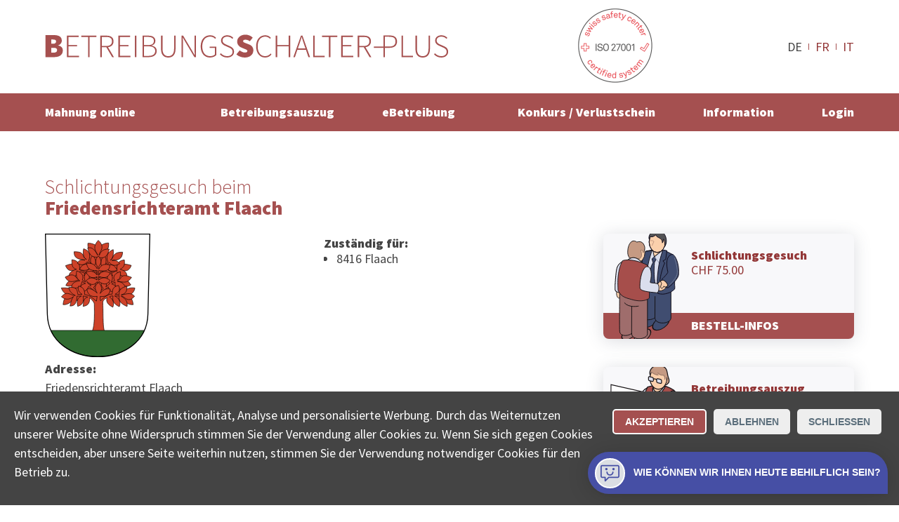

--- FILE ---
content_type: text/html; charset=utf-8
request_url: https://www.betreibungsschalter-plus.ch/adresse/amt/friedensrichteramt-flaach/
body_size: 9166
content:
<!DOCTYPE html>
<html lang="de">
<head>

<meta charset="utf-8">
<!-- 
	**************************************************
	Beratung/Realisation durch www.taywa.ch (2020)
	Kontakt:  https://www.taywa.ch / info@taywa.ch  / tel. +41 (0)43 205 29 40
	Gestaltung: Andrin Gorgi
	**************************************************

	This website is powered by TYPO3 - inspiring people to share!
	TYPO3 is a free open source Content Management Framework initially created by Kasper Skaarhoj and licensed under GNU/GPL.
	TYPO3 is copyright 1998-2026 of Kasper Skaarhoj. Extensions are copyright of their respective owners.
	Information and contribution at https://typo3.org/
-->



<title>Friedensrichteramt Flaach: Eingabe Schlichtungsgesuch Friedensrichter</title>
<meta name="generator" content="TYPO3 CMS" />
<meta name="description" content="Friedensrichteramt Flaach: Online Schalter für die Eingabe eines Schlichtungsgesuch Friedensrichter" />
<meta name="twitter:card" content="summary" />


<link rel="stylesheet" type="text/css" href="/typo3temp/assets/compressed/merged-69074da0870239ef2c36cf956258ef90-a2bf36d7ff30b7eef625fe4d38eefc0e.css?1768093126" media="all">



<script src="/typo3temp/assets/compressed/merged-4fc18037af477eb87254ed0876bcb0b3.js?1768093125"></script>

<script src="/typo3temp/assets/compressed/merged-1f6707630c533d90cf6f4ab07554e165.js?1768093126"></script>



			<meta name="viewport" content="width=device-width, initial-scale=1.0, maximum-scale=5.0, user-scalable=yes" />
			<link rel="preconnect" href="https://fonts.gstatic.com" crossorigin /> 
			<link rel="preconnect" href="https://www.googletagmanager.com" crossorigin /> 

			<link rel="preload" as="style" onload="this.rel = 'stylesheet'" href='https://fonts.googleapis.com/css2?family=Source+Sans+Pro:wght@300;400;900&display=swap'>
			<noscript>
				<link	rel="stylesheet" href='//fonts.googleapis.com/css2?family=Source+Sans+Pro:wght@300;400;900&display=swap'>
			</noscript>	<meta name="google-site-verification" content="FUKKGvzx1aDg29rutOQvXxoGmXyf9Gc5zJlG7sWXIQg" />

	<!-- Global site tag (gtag.js) - Google AdWords: 1069024877 -->
	<script async src="https://www.googletagmanager.com/gtag/js?id=AW-1069024877"></script>
	<script>
		window.dataLayer = window.dataLayer || [];
		function gtag(){dataLayer.push(arguments);}

		gtag('js', new Date());
		gtag('config', 'AW-1069024877');
		gtag('config', 'UA-12561956-2', {'anonymize_ip': true} );
		gtag('config', 'G-0JKLW26DY1');

		// matomo
	        var _paq = window._paq = window._paq || [];
		/* tracker methods like "setCustomDimension" should be called before "trackPageView" */
		_paq.push(['trackPageView']);
		_paq.push(['enableLinkTracking']);
		(function() {
			var u="https://www.betreibungsschalter-plus.ch/advertising/matomo/";
			_paq.push(['setTrackerUrl', u+'matomo.php']);
			_paq.push(['setSiteId', '1']);
			var d=document, g=d.createElement('script'), s=d.getElementsByTagName('script')[0];
			g.type='text/javascript'; g.async=true; g.src=u+'matomo.js'; s.parentNode.insertBefore(g,s);
		})();

		// bing
		(function(w,d,t,r,u){var f,n,i;w[u]=w[u]||[],f=function(){var o={ti:"134621403"};o.q=w[u],w[u]=new UET(o),w[u].push("pageLoad")},n=d.createElement(t),n.src=r,n.async=1,n.onload=n.onreadystatechange=function(){var s=this.readyState;s&&s!=="loaded"&&s!=="complete"||(f(),n.onload=n.onreadystatechange=null)},i=d.getElementsByTagName(t)[0],i.parentNode.insertBefore(n,i)})(window,document,"script","//bat.bing.com/bat.js","uetq");
	</script>	<link rel="apple-touch-icon" sizes="180x180" href="/fileadmin/Resources/Public/Bsplus/apple-touch-icon.png">
	<link rel="icon" type="image/png" sizes="32x32" href="/fileadmin/Resources/Public/Bsplus/favicon-32x32.png">
	<link rel="icon" type="image/png" sizes="16x16" href="/fileadmin/Resources/Public/Bsplus/favicon-16x16.png">
	<link rel="manifest" href="/fileadmin/Resources/Public/Bsplus/site.webmanifest">
	<link rel="mask-icon" href="/fileadmin/Resources/Public/Bsplus/safari-pinned-tab.svg" color="#a55050">
	<link rel="shortcut icon" href="/fileadmin/Resources/Public/Bsplus/favicon.ico">
	<meta name="msapplication-TileColor" content="#a55050">
	<meta name="msapplication-config" content="/fileadmin/Resources/Public/Bsplus/browserconfig.xml">
	<meta name="theme-color" content="#ffffff"><script>let tyw = {};const lang = 'de';const langID = '0';</script>
<link rel="canonical" href="https://www.betreibungsschalter-plus.ch/adresse/amt/friedensrichteramt-flaach/"/>

<link rel="alternate" hreflang="de" href="https://www.betreibungsschalter-plus.ch/adresse/amt/friedensrichteramt-flaach/"/>
<link rel="alternate" hreflang="fr" href="https://www.poursuites-plus.ch/adresse/office/friedensrichteramt-flaach/"/>
<link rel="alternate" hreflang="it" href="https://www.esecuzioni-piu.ch/indirizzo/ufficio/friedensrichteramt-flaach/"/>
<link rel="alternate" hreflang="x-default" href="https://www.betreibungsschalter-plus.ch/adresse/amt/friedensrichteramt-flaach/"/>

</head>
<body id="pid581" class="be- rpid581 level1 no-subs">
<div id="all">
	<div id="head" class="row">
		<div class="rowmax">

			<div id="logo">
				<a href="/">
					<img src="/fileadmin/Resources/Public/Bsplus/img/Betreibungs-Schalter-Plus.svg" alt="Betreibungs Schalter Plus" width="575px" height="37px" />
				</a>
			</div>
			<div id="siegel-head" class="siegel"><a href="/iso-zertifiziert/"><img src="/fileadmin/Resources/Public/Bsplus/img/SSC_ISO27001.png" alt="ISO zertifiziert" width="110px" height="110px" /></a></div>
			<div id="navtoggle"><div class="bar n1"></div><div class="bar n2"></div><div class="bar n3"></div></div>
			<nav id="langnav-head" class="langnav">
    <ul class="nav">
        
            <li class="act ">
                
                        DE
                    
            </li>
        
            <li class=" ">
                
                        <a href="https://www.poursuites-plus.ch/adresse/office/friedensrichteramt-flaach/" hreflang="fr" title="Français">
                            FR
                        </a>
                    
            </li>
        
            <li class=" ">
                
                        <a href="https://www.esecuzioni-piu.ch/indirizzo/ufficio/friedensrichteramt-flaach/" hreflang="it" title="Italiano">
                            IT
                        </a>
                    
            </li>
        
    </ul>
</nav>
			
		</div>
	</div>
	<div id="navoverlay" class="row">
		<div class="rowmax">
			<nav id="langnav-nav" class="langnav">
				
    <ul class="nav">
        
            <li class="act ">
                
                        DE
                    
            </li>
        
            <li class=" ">
                
                        <a href="https://www.poursuites-plus.ch/adresse/office/friedensrichteramt-flaach/" hreflang="fr" title="Français">
                            FR
                        </a>
                    
            </li>
        
            <li class=" ">
                
                        <a href="https://www.esecuzioni-piu.ch/indirizzo/ufficio/friedensrichteramt-flaach/" hreflang="it" title="Italiano">
                            IT
                        </a>
                    
            </li>
        
    </ul>

			</nav>
			<nav id="metanav">
				
			</nav>

			<nav id="mainnav">
				<ul class="nav"><li class="pid873 item1"><a href="/mahnung/">Mahnung online</a><ul class="nav"><li class="pid875 item2"><a href="/mahnung/">Online erstellen</a></li><li class="pid877 item3"><a href="/mahnung/abzahlungsvereinbarung/">Abzahlungsvereinbarung</a></li><li class="pid879 item4"><a href="/mahnung/bonitaetspruefung-online/">Bonitätsprüfung online</a></li></ul></li><li class="pid596 item5"><a href="/betreibungsauszug/">Betreibungsauszug</a><ul class="nav"><li class="pid556 item6"><a href="/betreibungsauszug/">Online bestellen</a></li><li class="pid598 item7"><a href="/original/">Original einsehen</a></li><li class="pid886 item8"><a href="/betreibungsauszug/angebot-fuer-firmen/">Angebot für Firmen</a></li></ul></li><li class="pid554 item9"><a href="/betreibung-online/">eBetreibung</a><ul class="nav"><li class="pid890 item10"><a href="/betreibung-online/">Online starten</a></li><li class="pid882 item11"><a href="/betreibung-online/rechtsvorschlag/">Rechtsvorschlag</a></li><li class="pid586 item12"><a href="/betreibung-online/fortsetzung/">Fortsetzung</a></li></ul></li><li class="pid727 item13"><a href="/konkurs-forderungseingabe/">Konkurs / Verlustschein</a><ul class="nav"><li class="pid728 item14"><a href="/konkurs-forderungseingabe/">Forderungseingabe</a></li><li class="pid885 item15"><a href="/konkurs-forderungseingabe/verlustschein/">Verlustschein</a></li></ul></li><li class="pid848 item16"><a href="/information/ratgeber-betreibung/">Information</a><ul class="nav"><li class="pid891 item17"><a href="/information/ratgeber-betreibung/">Know-how</a></li><li class="pid897 item18"><a href="/information/hilfe/">Hilfe</a></li><li class="pid849 item19"><a href="/information/collectaag/">Firma</a></li></ul></li><li class="pid853 item20"><a href="/login/">Login</a></li></ul>
			</nav>
		</div>
	</div>


	<div id="main">
		

	

	<!--TYPO3SEARCH_begin-->

	<div id="maincol" class="col">

		

		<article>
			<div id="cont" class="contbox">
				
				
<div id="c6324" class="row frame broad frame-type-list "><div class="rowmax"><div><div class="tx-authorities"><div id="authdetail"><div class="cols"><div class="rowmax col-8-4"><header><h1><span>Schlichtungsgesuch beim</span> Friedensrichteramt Flaach</h1></header></div></div><div class="cols broad frame-space-after-large"><div class="rowmax col-8-4"><div><div id="amtinfo"><div><img alt="Schlichtungsgesuch beim Friedensrichteramt Flaach, Buch am Irchel" src="/fileadmin/autoren/wappen/Buch-am-Irchel.svg" width="150" height="176" /><h4>
                                    Adresse:
                                </h4><p>Friedensrichteramt Flaach<br> Kirchstrasse 17 <br>
                                    
                                    8414 Buch am Irchel
                                </p><h4>
                                    Kontakt:
                                </h4><p>
                                    
                                        Telefon: 052 318 17 41<br>
                                    
                                    
                                        Email: stephan.tschachtli@bluewin.ch<br></p></div><div id="jurisdiction" class="black"><h4>
                                        Zuständig für:
                                    </h4><ul class="ortlist"><li>8416 Flaach</li></ul></div></div></div><div><div class="frame prodbutt flat"><a href="/betreibung-online/rechtsvorschlag/" title="BESTELL-INFOS"><div class="txt"><p><strong>Schlichtungsgesuch</strong><br> CHF 75.00</p></div><img src="/fileadmin/autoren/betreibungsschalter_2020/schlichtung.svg" width="200" height="280" alt="" /><p class="action"> BESTELL-INFOS</p></a></div><div class="frame prodbutt flat"><a href="/betreibungsauszug/" title="BESTELL-OPTIONEN"><div class="txt"><p><strong>Betreibungsauszug</strong><br> CHF 28.00</p></div><img src="/fileadmin/autoren/betreibungsschalter_2020/betreibungsauskunft.svg" width="200" height="280" alt="" /><p class="action"> BESTELL-OPTIONEN</p></a></div></div></div><br><p>
                    Dies ist nicht die offizielle Webseite dieses Amtes.

                </p></div><div class="cols broad frame-space-after-large"><div class="rowmax col-4-8"><div></div><div><iframe title="Google Map Friedensrichteramt Flaach" src="https://www.google.com/maps/embed/v1/place?key=AIzaSyD6jee9QcMaiF8jJBDOBAr-IMIzYIi3uJA&q=Kirchstrasse%2017%20%2C8414%20Buch%20am%20Irchel"
                            width="400" height="400" style="border:0;" allowfullscreen="" loading="lazy"></iframe></div></div></div><div id="c3913" class="row frame center frame-type-text  frame-space-after-medium"><div class="rowmax"><div><header><h2 class="">
				Was macht ein Friedensrichteramt?
			</h2></header><div class="ce-bodytext"><p>Das Friedensrichteramt ist die ordentliche Schlichtungsbehörde in Zivilsachen. Ihr obliegt die Durchführung des Schlichtungsverfahrens, sofern dafür nicht eine der besonderen Schlichtungsbehörden (für Arbeitsrecht, bzw. für Miet- und Pachtrecht) zuständig ist. Wer ein Schlichtungsverfahren einleiten will, hat beim zuständigen Friedensrichteramt ein Schlichtungsgesuch mit Angabe der Rechtsbegehren einzureichen.</p></div></div></div></div><div class="cols frame center frame-space-after-medium"><div class="rowmax"><div><h2>Schlichtungsgesuch Friedensrichter für Friedensrichteramt Flaach</h2><p>Machen Sie online ein professionelles Schlichtungsgesuch Friedensrichter für eine Adresse in
                            
                                 oder Flaach.</p></div></div></div><div class="cols frame center frame-space-after-medium"><div class="rowmax"><div><h3>Möchten Sie das Schlichtungsgesuch nicht beim Friedensrichteramt Flaach einreichen?</h3><p>Andere Personen reichten das Schlichtungsgesuch ein beim
                            
                                
                                <a title="Schlichtungsgesuch beim Elsau" href="/adresse/amt/friedensrichteramt-elsau-raeterschen/">Friedensrichteramt Elsau-Räterschen</a> (8352 Elsau)
                                , 
                                <a title="Schlichtungsgesuch beim Elsau" href="/adresse/amt/friedensrichteramt-hofstetten/">Friedensrichteramt Hofstetten</a> (8352 Elsau)
                                , 
                                <a title="Schlichtungsgesuch beim Elsau" href="/adresse/amt/friedensrichteramt-elgg/">Friedensrichteramt Elgg</a> (8352 Elsau)
                                , 
                                <a title="Schlichtungsgesuch beim Winterthur" href="/adresse/amt/friedensrichteramt-winterthur/">Friedensrichteramt Winterthur</a> (8403 Winterthur)
                                , 
                                <a title="Schlichtungsgesuch beim Neftenbach" href="/adresse/amt/friedensrichteramt-neftenbach/">Friedensrichteramt Neftenbach</a> (8413 Neftenbach)
                                , 
                                <a title="Schlichtungsgesuch beim Pfungen" href="/adresse/amt/friedensrichteramt-pfungen/">Friedensrichteramt Pfungen</a> (8422 Pfungen)
                                , 
                                <a title="Schlichtungsgesuch beim Pfungen" href="/adresse/amt/friedensrichteramt-daettlikon/">Friedensrichteramt Dättlikon</a> (8422 Pfungen)
                                , 
                                <a title="Schlichtungsgesuch beim Embrach" href="/adresse/amt/friedensrichteramt-oberembrach/">Friedensrichteramt Oberembrach</a> (8424 Embrach)
                                , 
                                <a title="Schlichtungsgesuch beim Embrach" href="/adresse/amt/friedensrichteramt-embrach/">Friedensrichteramt Embrach</a> (8424 Embrach)
                                 oder 
                                <a title="Schlichtungsgesuch beim Embrach" href="/adresse/amt/friedensrichteramt-lufingen/">Friedensrichteramt Lufingen</a> (8424 Embrach).</p></div></div></div></div><div class="usp-card__content"><h2 data-test-id="usp-item-title" class="usp-card__content-title">
            Buch am Irchel Betreibungsauszug online bestellen
        </h2><ul class="seo-items"><li class="seo-items-brief__element"><a title="8416 Flaach Betreibungsauszug online bestellen" class="smart-point-seo" href="/betreibungsauszug#8416 Flaach"><span class="smart-point-seo__side "> ▸ </span><span class="smart-point-seo__label">8416 Flaach</span></a></li></ul></div></div></div></div></div>


<div id="c3239" class="row frame narrow redbg frame-type-list  frame-space-before-small frame-space-after-small"><div class="rowmax"><div><div class="tx-powermail"><div class="container-fluid"><form data-parsley-validate="data-parsley-validate" data-validate="html5" enctype="multipart/form-data" name="field" class="powermail_form powermail_form_2   " action="/adresse/?tx_powermail_pi1%5Baction%5D=create&amp;tx_powermail_pi1%5Bcontroller%5D=Form&amp;cHash=2db47b3171143905b9f4235d34a8146f#c3239" method="post"><div><input type="hidden" name="tx_powermail_pi1[__referrer][@extension]" value="Powermail" /><input type="hidden" name="tx_powermail_pi1[__referrer][@controller]" value="Form" /><input type="hidden" name="tx_powermail_pi1[__referrer][@action]" value="form" /><input type="hidden" name="tx_powermail_pi1[__referrer][arguments]" value="YTowOnt9b9554dcb63de565df5199e85351ac764a50b0967" /><input type="hidden" name="tx_powermail_pi1[__referrer][@request]" value="{&quot;@extension&quot;:&quot;Powermail&quot;,&quot;@controller&quot;:&quot;Form&quot;,&quot;@action&quot;:&quot;form&quot;}276efd800af3ddb43ba5a9bfa5ce441777a797cc" /><input type="hidden" name="tx_powermail_pi1[__trustedProperties]" value="{&quot;field&quot;:{&quot;soap_address&quot;:1,&quot;soap_authoritytype&quot;:1,&quot;__hp&quot;:1},&quot;mail&quot;:{&quot;form&quot;:1}}757be07c1ac1b68c2d035700691ff93be6ae7972" /></div><h3>Zuständiges Amt finden</h3><fieldset class="powermail_fieldset powermail_fieldset_2 nolabel"><div class="powermail_fieldwrap powermail_fieldwrap_type_input powermail_fieldwrap_soap_address nolabel "><div class="powermail_field"><input placeholder="PLZ oder Ort" class="powermail_input  " id="powermail_field_soap_address" type="text" name="tx_powermail_pi1[field][soap_address]" value="" /></div></div><div class="powermail_fieldwrap powermail_fieldwrap_type_select powermail_fieldwrap_soap_authoritytype nolabel "><div class="powermail_field"><select class="powermail_select  " id="powermail_field_soap_authoritytype" name="tx_powermail_pi1[field][soap_authoritytype]"><option value="CO" selected="selected">Betreibungsamt finden</option><option value="DC">Bezirksgericht finden</option><option value="JP">Friedensrichter finden</option><option value="RO">Einwohnerkontrolle finden</option><option value="BO">Konkursamt finden</option><option value="CF">SVA finden</option><option value="COR">Handelsregisteramt finden</option></select></div></div></fieldset><fieldset class="powermail_fieldset powermail_fieldset_3 nolabel"><div class="powermail_fieldwrap powermail_fieldwrap_type_html powermail_fieldwrap_notfoundhint  "><div class="powermail_field "><div id="notfoundhint"><p>Leider konnten wir mit Ihren Angaben  die zuständige Stelle nicht genau ermitteln. Bitte präzisieren Sie die Adresse:<br><i>Beispielstrasse 12, PLZ oder Ort</i></p><div id="suggestions">Alternativ wählen Sie einer der folgenden Treffer:
<ul id="authlist"></ul></div></div></div></div></fieldset><input class="powermail_form_uid" type="hidden" name="tx_powermail_pi1[mail][form]" value="2" /><div style="margin-left: -99999px; position: absolute;"><label for="powermail_hp_2">
			Diese Feld nicht ausfüllen!
		</label><input autocomplete="new-powermail-hp" id="powermail_hp_2" type="text" name="tx_powermail_pi1[field][__hp]" value="" /></div></form></div></div>
</div></div></div>


			</div>
		</article>
	
	</div>

	<!--TYPO3SEARCH_end-->

	</div>




	<div id="footer" class="row">
		<footer class="rowmax">
			<div id="siegel-footer" class="siegel"><a href="/iso-zertifiziert/"><img src="/fileadmin/Resources/Public/Bsplus/img/SSC_ISO27001.png" alt="ISO zertifiziert" width="110px" height="110px" loading="lazy" ></a></div> 
			<nav id="footernav"><ul class="nav"><li class="pid1144 item1"><a href="/bestellungsstatus/">Bestellungsstatus</a></li><li class="pid869 item2"><a href="/betreibungsamt-suche/">Ämtersuche der Schweiz</a><ul class="nav"><li class="pid580 item3"><a href="/betreibungsamt-suche/">Betreibungsamt</a></li><li class="pid726 item4"><a href="/konkursamt/">Konkursamt</a></li><li class="pid634 item5"><a href="/einwohnerkontrolle-suche/">Einwohnerkontrolle / Gemeindeverwaltung</a></li><li class="pid861 item6"><a href="/handelsregisteramt-suche/">Handelsregisteramt</a></li><li class="pid863 item7"><a href="/bezirksgericht-suche/">Bezirksgericht</a></li><li class="pid864 item8"><a href="/friedensrichter-suche/">Friedensrichter</a></li><li class="pid868 item9"><a href="/sva-suche/">SVA</a></li></ul></li><li class="pid577 item10"><a href="/datenschutz/">Datenschutz</a><ul class="nav"><li class="pid898 item11"><a href="/datenschutz/daten-loeschen/">Daten löschen</a></li></ul></li><li class="pid574 item12"><a href="/impressum/">Impressum</a></li><li class="pid575 item13"><a href="/nutzungsbestimmungen/">Nutzungsbestimmungen</a></li><li class="pid899 item14"><a href="/kontakt/">Kontakt</a></li></ul></nav>
<div id="c3087" class="frame simplewrap frame-type-html "><!-- Cookie Consent Banner --><div id="cookieConsentBanner" class="cookie-banner"><p>Wir verwenden Cookies für Funktionalität,
Analyse und personalisierte Werbung. Durch das Weiternutzen unserer Website ohne Widerspruch stimmen Sie der Verwendung aller Cookies zu. Wenn Sie sich gegen Cookies entscheiden,
aber unsere Seite weiterhin nutzen,
stimmen Sie der Verwendung notwendiger Cookies für den Betrieb zu.</p><div class="cookie-buttons"><button onclick="acceptCookies()">Akzeptieren</button><button onclick="rejectCookies()">Ablehnen</button><button class="close-button" onclick="acceptCookies()">Schliessen</button></div></div><style>
/* Base styles for the cookie banner */
.cookie-banner {
    position: fixed;
    left: 0;
    right: 0;
    bottom: 0;
    background-color: #444;
    color: white;
    text-align: center;
    padding: 10px 20px;
    z-index: 1000;
    display: none;
    justify-content: space-between;
    align-items: center;
    flex-wrap: wrap;
    flex-direction: column;
    padding: 20px;
}

.cookie-content {
    margin-bottom: 20px;
}

.cookie-buttons button {
    /*     width: 100%; */
    /* Makes buttons full width on smaller screens */
}

.cookie-buttons>button:nth-child(1) {
    border: 2px solid #fff;
}

.cookie-buttons>button:nth-child(1) {
    border: 2px solid #fff;
}

.cookie-buttons>button:not(:first-child) {
    background-color: #eee;
    color: #5c6f7c;
}

.cookie-content p {
    margin: 10px 0;
    font-size: 14px;
    color: #ccc;
}

.cookie-content a {
    color: #4aaee8;
    text-decoration: none;
}

#cookieConsentBanner p {
    text-align: left;
}

.cookie-buttons button {
    margin: 5px;
    padding: 8px 16px;
   
    border: none;
    color: white;
    border-radius: 5px;
    cursor: pointer;
    font-size: 14px;
}

.cookie-buttons button:first-child:hover {
   
}

.cookie-buttons button:not(:first-child):hover {

    opacity: 0.7;
}

.cookie-buttons {
    display: flex;
    flex-direction: column;
    width: 100%;
}

/* Responsive Design adjustments */
@media (min-width: 768px) {

    /* Base styles for the cookie banner */
    .cookie-banner {
        flex-flow: row;
        align-items: flex-start;
    }

    .cookie-buttons {
        flex-direction: row;
        width: unset !important;
        margin-left: 16px;
    }

}

</style><script>
        $(document).ready(function() {
            // Show the first item by default


            // Toggle between items
            $('.qkb-bubble-btn').click(function() {
                $('.toggle-container').toggle();
                $('.collectaChatbot').toggle();
            });
        });




// Function to check for cookie consent
function checkCookieConsent() {
    var consent = getCookie("userConsent");
    if (!consent) {
        document.getElementById("cookieConsentBanner").style.display = "flex"; // Show the banner if no consent cookie
    } else {
        manageCookies(consent);
    }
}

  gtag('consent', 'default', {
    'ad_user_data': 'granted',
    'ad_personalization': 'granted',
    'ad_storage': 'granted',
    'analytics_storage': 'granted',
    'wait_for_update': 500
  });


// Function to accept cookies and set consent
function acceptCookies() {
    setCookie("userConsent", "accepted", 365);
    manageCookies("accepted");
    closeBanner();
}

// Function to reject cookies and set consent
function rejectCookies() {
    setCookie("userConsent", "rejected", 365);
    manageCookies("rejected");
    closeBanner();
}

// Function to show preferences - can be expanded as needed
function showPreferences() {
    console.log("Anzeige des Einstellungsfensters");
}

// Close the banner
function closeBanner() {
    document.getElementById("cookieConsentBanner").style.display = "none";
}

// Function to set a cookie
function setCookie(name, value, days) {
    var expires = "";
    if (days) {
        var date = new Date();
        date.setTime(date.getTime() + (days * 24 * 60 * 60 * 1000));
        expires = "; expires=" + date.toUTCString();
    }
    document.cookie = name + "=" + (value || "") + expires + "; path=/";
}

// Function to get a cookie
function getCookie(name) {
    var nameEQ = name + "=";
    var ca = document.cookie.split(';');
    for(var i=0; i < ca.length; i++) {
        var c = ca[i];
        while (c.charAt(0) === ' ') c = c.substring(1);
        if (c.indexOf(nameEQ) === 0) return c.substring(nameEQ.length, c.length);
    }
    return null;
}

// Manage cookie settings based on user consent
function manageCookies(consent) {
    if (consent === "accepted") {
        gtag('consent', 'update', {
            'ad_storage': 'granted',
            'analytics_storage': 'granted'
        });
        gtag('event', 'page_view'); // Now send page_view
    } else {
        gtag('consent', 'update', {
            'ad_storage': 'denied',
            'analytics_storage': 'denied'
        });
    }
}

// Check cookie consent when the document is loaded
document.addEventListener("DOMContentLoaded", checkCookieConsent);
    </script><style>
        .qkb-bot-bubble {
            box-shadow: 0 1px 6px rgba(0, 0, 0, 0.06), 0 2px 32px rgba(0, 0, 0, 0.16);
            border-radius: 50px 50px 0;
            opacity: 0;
            -webkit-animation: expand 0.3s ease-in-out 2s forwards;
            animation: expand 0.3s ease-in-out 2s forwards;
            position: fixed;
            bottom: 16px;
            right: 16px;
            z-index: 999999;
        }

        .qkb-bubble-btn {
            display: flex;
            justify-content: center;
            align-items: center;
            width: -webkit-max-content;
            width: -moz-max-content;
            width: max-content;
            min-width: 60px;
            height: 60px;
            padding: 0px;
            outline: 0;
            border: 0;
            box-shadow: none;
            border-radius: 50px 50px 0;
            color: #fff;
            fill: #fff;
            cursor: pointer;
            background-color: #4750a6;
            margin:0;
        }


        .qkb-bubble-btn:hover {
            opacity: 0.85;
            transform: unset;
        }

        .qkb-bubble-btn-icon__open__container {
            display: flex;
            justify-content: center;
            align-items: center;
            padding: 10px;

        }

        .qkb-bubble-btn.qkb-bubble-btn-all-close {
            width: 15px;
        }

        @-webkit-keyframes expand {
            from {
                transform: scale(0);
                opacity: 1;
            }

            to {
                opacity: 1;
            }
        }

        @keyframes expand {
            from {
                transform: scale(0);
                opacity: 1;
            }

            to {
                opacity: 1;
            }
        }

        @webkit-keyframes firstOpen {
            0% {
                transform: translateY(10%);
                opacity: 0;
            }
        }

        @keyframes firstOpen {
            0% {
                transform: translateY(10%);
                opacity: 0;
            }
        }

        .qkb-bubble-btn-icon__container {
            padding: 6px;
            border: white 2px solid;
            border-radius: 50px;
            display: flex;
            background: #dcdfe4;
        }

        .qkb-bubble-btn-icon__close__container {
            display: none;
        }



        .qkb-bubble-btn-icon {
            justify-content: flex-start;
            align-items: center;
            width: 27px;
            height: auto;
            line-height: 1em;
            color: #4750a6 !important;
            fill: #4750a6 !important;
        }

        .qkb-bubble-btn-icon.qkb-bubble-btn-icon--close {
            width: 15px;
            color: #fff !important;
            fill: #fff !important;
        }

        .qkb-bubble-btn-text {
            margin-left: 12px;
            font-size: 0.875rem;
        }

        .qkb-bubble-btn-text_long {
            display: none;
            margin-left: 12px;
            font-size: 0.875rem;
        }

        .collectaChatbot {
            display: none;
            width: calc(100vw - 40px) !important;
            z-index: 99999;
            height: calc(100% - 106px);
            overflow: hidden;
            border: none;
            background-color: transparent;
            position: fixed;
            right: 16px;
            bottom: 90px;
            border-radius: 10px;
            background-color: #fff;
            box-shadow: 0 3px 30px 0 rgba(0, 0, 0, 0.15);
            animation-delay: 2s;
            -webkit-animation: firstOpen 0.25s ease-in-out;
            animation: firstOpen 0.25s ease-in-out;
        }


        @media (min-width: 768px) {
            .collectaChatbot {
                max-height: calc(100vh - 220px);
                max-width: 433px;
            }

            .qkb-bubble-btn {
                min-width: 60px;
            }

            .qkb-bubble-btn-text {
                display: none;
            }

            .qkb-bubble-btn-text_long {
                display: unset;
            }
        }
    </style><iframe id="collectaChatbotBoard" src="https://chatbot.collecta.ch"
        class="collectaChatbot"></iframe><div class="qkb-bot-bubble"><button class="qkb-bubble-btn"><div class="qkb-bubble-btn-icon__close__container toggle-container"><svg xmlns="http://www.w3.org/2000/svg" viewBox="0 0 512.001 512.001"
                    class="qkb-bubble-btn-icon qkb-bubble-btn-icon--close"><path
                        d="M284.286 256.002L506.143 34.144c7.811-7.811 7.811-20.475 0-28.285-7.811-7.81-20.475-7.811-28.285 0L256 227.717 34.143 5.859c-7.811-7.811-20.475-7.811-28.285 0-7.81 7.811-7.811 20.475 0 28.285l221.857 221.857L5.858 477.859c-7.811 7.811-7.811 20.475 0 28.285a19.938 19.938 0 0014.143 5.857 19.94 19.94 0 0014.143-5.857L256 284.287l221.857 221.857c3.905 3.905 9.024 5.857 14.143 5.857s10.237-1.952 14.143-5.857c7.811-7.811 7.811-20.475 0-28.285L284.286 256.002z"></path></svg></div><div class="qkb-bubble-btn-icon__open__container toggle-container"><div class="qkb-bubble-btn-icon__container"><svg height="511pt" viewBox="1 -31 512 511" width="511pt"
                        xmlns="http://www.w3.org/2000/svg" class="qkb-bubble-btn-icon"><path
                            d="M128 448.5c-8.836 0-16-7.164-16-16v-80H48c-26.512 0-48-21.492-48-48v-256C0 21.988 21.488.5 48 .5h416c26.512 0 48 21.488 48 48v256c0 26.508-21.488 48-48 48H230.625l-91.313 91.313c-3 3-7.07 4.687-11.312 4.687zm-80-416c-8.836 0-16 7.164-16 16v256c0 8.836 7.164 16 16 16h80c8.836 0 16 7.164 16 16v57.375l68.688-68.688c3-3 7.07-4.687 11.312-4.687h240c8.836 0 16-7.164 16-16v-256c0-8.836-7.164-16-16-16zm0 0"></path><path
                            d="M160 144.5c-17.672 0-32-14.328-32-32s14.328-32 32-32 32 14.328 32 32-14.328 32-32 32zm0 0M352 144.5c-17.672 0-32-14.328-32-32s14.328-32 32-32 32 14.328 32 32-14.328 32-32 32zm0 0M256 288.5c-52.996-.05-95.945-43.004-96-96 0-8.836 7.164-16 16-16s16 7.164 16 16c0 35.348 28.652 64 64 64s64-28.652 64-64c0-8.836 7.164-16 16-16s16 7.164 16 16c-.055 52.996-43.004 95.945-96 96zm0 0"></path></svg></div><div class="qkb-bubble-btn-text__container"><span class="qkb-bubble-btn-text">Hilfe benötigt?</span><span class="qkb-bubble-btn-text_long">Wie können wir Ihnen heute behilflich sein?</span></div></div></button></div><p class="text-center">© COLLECTA AG<br/> www.betreibungsschalter-plus.ch ist eine Dienstleistungsplattform der Collecta AG.</p></div>


			<div style="float: none;clear: both;"></div>
		</footer>
	</div>


<div id="overlay">
	<div id="veil"><div class="close"></div></div>
	<div id="overcont"></div>
</div>
</div>

<script src="/typo3temp/assets/compressed/merged-2a6a684e5ec074e8779d92dde3c5755b.js?1768093125"></script>



</body>
</html>

--- FILE ---
content_type: image/svg+xml
request_url: https://www.betreibungsschalter-plus.ch/fileadmin/autoren/betreibungsschalter_2020/betreibungsauskunft.svg
body_size: 29287
content:
<?xml version="1.0" encoding="UTF-8" standalone="no"?>
<!DOCTYPE svg PUBLIC "-//W3C//DTD SVG 1.1//EN" "http://www.w3.org/Graphics/SVG/1.1/DTD/svg11.dtd">
<svg width="200px" height="280px" viewBox="0 0 237 331" version="1.1" xmlns="http://www.w3.org/2000/svg" xmlns:xlink="http://www.w3.org/1999/xlink" xml:space="preserve" xmlns:serif="http://www.serif.com/" style="fill-rule:evenodd;clip-rule:evenodd;stroke-miterlimit:3.864;">
    <g id="ArtBoard1" transform="matrix(0.538754,0,0,0.753803,-119.123,-354.661)">
        <rect x="221.109" y="470.495" width="438.972" height="438.972" style="fill:none;"/>
        <g transform="matrix(1.85613,0,0,1.32661,-13950.6,-2920.51)">
            <g transform="matrix(0.805122,0,0,0.805122,5572.93,1582.14)">
                <g transform="matrix(0.496789,0.112925,-0.477247,0.589199,2009.24,317.099)">
                    <circle cx="2941.3" cy="1555" r="44.343" style="fill:rgb(159,109,108);stroke:rgb(19,15,17);stroke-width:6.53px;"/>
                </g>
                <g transform="matrix(0.544669,0.123809,-0.477247,0.589199,1908.21,295.933)">
                    <circle cx="2941.3" cy="1555" r="44.343" style="fill:rgb(159,109,108);stroke:rgb(19,15,17);stroke-width:6.41px;"/>
                </g>
                <g transform="matrix(2.73029,0,0,2.73029,2698.34,1585.09)">
                    <path d="M0,-60.084C5.061,-70.856 34.258,-67.365 39.758,-53.063L39.758,-10.776C39.758,-2.169 16.834,0 17.108,-11.471C16.12,-8.585 -0.38,-4.31 0,-15.438C-0.38,-21.168 0,-60.084 0,-60.084Z" style="fill:rgb(159,109,108);fill-rule:nonzero;stroke:rgb(19,15,17);stroke-width:1.19px;"/>
                </g>
                <g transform="matrix(1,0,0,1,-0.329393,-6.03578)">
                    <path d="M2745.32,1562.53L2745.68,1477.8" style="fill:none;stroke:rgb(19,15,17);stroke-width:3.24px;"/>
                </g>
            </g>
            <g transform="matrix(2.40142,0,0,2.40142,7722.51,2660.9)">
                <path d="M0,10.495C-3.213,10.354 -7.53,10.266 -9.473,10.934C-15.08,12.868 -14.595,25.818 -7.792,25.73C-3.954,25.681 -0.506,25.388 5.5,23.87C9.51,22.856 11.092,20.003 12.922,16.294C13.584,14.375 20.371,4.697 20.371,-5.229C20.371,-10.67 17.414,-15.473 12.646,-13.229C6.271,-10.229 1.619,-0.55 0,10.495Z" style="fill:rgb(218,222,237);fill-rule:nonzero;stroke:rgb(19,15,17);stroke-width:1.09px;"/>
            </g>
            <g transform="matrix(-109.998,-25.395,-25.395,109.998,7844.52,2711.09)">
                <path d="M0.9,-0.548C0.996,-0.392 0.905,0.008 0.837,0.282C0.688,0.57 0.005,0.377 0.045,0.157C0.178,-0.609 0.128,-0.647 0.6,-0.677C0.61,-0.678 0.876,-0.588 0.9,-0.548Z" style="fill:rgb(218,222,237);fill-rule:nonzero;stroke:rgb(19,15,17);stroke-width:0.02px;"/>
            </g>
            <g transform="matrix(25.7238,8.35817,8.35817,-25.7238,7770.41,2635.43)">
                <path d="M0.019,0.447C-0.138,-0.128 0.725,-0.4 1,0.71C1,0.71 0.721,0.729 0.389,0.621C0.269,0.582 0.142,0.527 0.019,0.447Z" style="fill:url(#_Linear1);fill-rule:nonzero;"/>
            </g>
            <g transform="matrix(2.40142,0,0,2.40142,7774.64,2647.98)">
                <path d="M0,-9.953C5.994,-11.532 11.425,-9.356 11.425,-9.356C4.616,1.579 -3.682,-4.336 0,-9.953Z" style="fill:rgb(251,208,172);fill-rule:nonzero;stroke:rgb(19,15,17);stroke-width:1.09px;"/>
            </g>
            <g transform="matrix(0.805122,0,0,0.805122,5574.82,1580.41)">
                <path d="M2733.05,1421.8C2724,1434.42 2720.98,1450.52 2720.98,1450.52C2720.98,1450.52 2698.89,1443.98 2689.57,1428.43C2690.01,1415.67 2682.85,1344.39 2707.6,1298.88C2721.24,1294.88 2728.63,1294.37 2728.63,1294.37C2721.18,1312.29 2734.12,1335.45 2737.26,1340.64C2742.67,1335.5 2763.47,1314.99 2772.71,1295.48C2772.71,1295.48 2792.62,1302.69 2803.72,1310.55C2819.12,1328.11 2813.07,1352.38 2814.03,1370.82L2811.46,1439.42C2811.46,1439.42 2793.05,1467.96 2745.18,1457.42C2745.18,1457.42 2738.43,1438.72 2733.05,1421.8Z" style="fill:rgb(166,78,75);fill-rule:nonzero;stroke:rgb(26,23,27);stroke-width:3.23px;"/>
            </g>
            <g transform="matrix(0,2.40142,2.40142,0,7786.6,2575.44)">
                <ellipse cx="10.389" cy="-0.001" rx="13.395" ry="10.389" style="fill:rgb(251,208,172);stroke:rgb(26,23,27);stroke-width:1.08px;"/>
            </g>
            <g transform="matrix(2.40142,0,0,2.40142,7765.24,2601.58)">
                <path d="M0,-8.283C1.269,-7.182 2.083,-6.644 3.594,-5.91C5.515,-4.977 6.728,-4.622 8.849,-4.37L7.92,-7.458C8.83,-6.006 9.72,-5.28 11.325,-4.679C12.684,-4.172 13.607,-4.095 15.031,-4.37C15.871,-3.601 16.256,-2.986 16.579,-1.894C16.922,-0.736 16.922,0.044 16.579,1.201L19.634,-1.808C19.719,0.209 19.836,3.904 17.698,7.476C19.651,6.996 20.274,6.666 21.351,4.967C23.151,2.12 21.165,-0.339 20.387,-3.616C19.35,-7.973 19.87,-12.03 15.96,-14.215C13.712,-15.471 11.474,-16.082 9.426,-15.179C8.101,-16.262 4.728,-16.142 2.529,-14.456C-0.775,-11.92 -2.61,-8.5 -1.386,-4.519C-0.663,-7.319 0,-8.283 0,-8.283" style="fill:rgb(197,154,131);"/>
            </g>
            <g transform="matrix(2.40142,0,0,2.40142,7806.5,2562.53)">
                <path d="M0,24.241C1.953,23.762 3.098,22.925 4.17,21.229C5.969,18.382 3.984,15.924 3.206,12.646C2.169,8.289 2.689,4.232 -1.221,2.048C-3.469,0.791 -5.707,0.18 -7.755,1.084C-9.08,0 -12.453,0.12 -14.651,1.806C-17.956,4.343 -19.611,8.183 -18.386,12.165" style="fill:none;fill-rule:nonzero;stroke:rgb(26,23,27);stroke-width:1.08px;"/>
            </g>
            <g transform="matrix(-0.958234,2.20195,2.20195,0.958234,7808.93,2588.33)">
                <path d="M2.316,-10.177C3.284,-8.763 3.598,-7.668 3.51,-5.96C3.437,-4.512 3.138,-3.633 2.316,-2.438C2.685,-1.361 3.097,-0.764 3.968,-0.031C4.894,0.745 5.609,1.056 6.807,1.204" style="fill:none;fill-rule:nonzero;stroke:rgb(160,126,108);stroke-width:1.09px;"/>
            </g>
            <g transform="matrix(2.40142,0,0,2.40142,7764.95,2591.09)">
                <path d="M0,-4.154C1.268,-3.052 2.131,-2.334 3.714,-1.54C5.623,-0.583 6.848,-0.249 8.969,0" style="fill:none;fill-rule:nonzero;stroke:rgb(160,126,108);stroke-width:1.09px;"/>
            </g>
            <g transform="matrix(0.805122,0,0,0.805122,5485.86,1566.46)">
                <g transform="matrix(2.90018,0.696652,0.696652,-2.90018,2834.08,1283.25)">
                    <path d="M1.628,-1.061C4.206,0.787 7.132,-1.381 7.132,-1.381" style="fill:none;fill-rule:nonzero;stroke:rgb(26,23,27);stroke-width:1.08px;"/>
                </g>
                <g transform="matrix(2.98267,0,0,2.98267,2821.22,1292.27)">
                    <path d="M0,-3.505C0,-4.291 0.639,-4.782 1.425,-4.602L4.608,-3.869C5.395,-3.688 6.033,-2.903 6.033,-2.117L6.033,0C6.033,0.786 5.395,1.277 4.608,1.097L1.425,0.364C0.639,0.183 0,-0.602 0,-1.388L0,-3.505Z" style="fill:rgb(218,222,237);fill-rule:nonzero;stroke:rgb(26,23,27);stroke-width:1.08px;"/>
                </g>
                <g transform="matrix(2.98267,0,0,2.98267,2851.09,1299.73)">
                    <path d="M0,-3.504C0,-4.291 0.638,-4.782 1.425,-4.601L4.608,-3.868C5.395,-3.688 6.032,-2.903 6.032,-2.116L6.032,0C6.032,0.787 5.395,1.278 4.608,1.097L1.425,0.364C0.638,0.184 0,-0.601 0,-1.388L0,-3.504Z" style="fill:rgb(218,222,237);fill-rule:nonzero;stroke:rgb(26,23,27);stroke-width:1.08px;"/>
                </g>
            </g>
            <g transform="matrix(0.777905,-0.207571,0.207571,0.777905,5372.95,2192.3)">
                <path d="M2734.56,1422.61C2731.94,1377.26 2736.09,1352.18 2736.09,1352.18" style="fill:none;stroke:rgb(194,113,110);stroke-width:3.24px;"/>
            </g>
            <g transform="matrix(2.32024,-0.619116,0.619116,2.32024,7809.95,2677.54)">
                <path d="M3.673,8.006C0.736,8.714 -4.212,10.355 -6.155,11.023C-11.762,12.957 -8.149,25.713 -3.121,25.325C2.634,24.882 9.848,20.856 13.711,17.791C16.951,15.22 17.597,4.914 17.168,-5.008C16.932,-10.444 13.761,-15.911 8.993,-13.667C2.618,-10.667 3.232,-0.733 3.673,8.006Z" style="fill:rgb(218,222,237);fill-rule:nonzero;stroke:rgb(19,15,17);stroke-width:1.09px;"/>
            </g>
            <g transform="matrix(0.805122,0,0,0.805122,5572.93,1582.14)">
                <path d="M2653.56,1410.78C2659.05,1400.36 2655.34,1384.58 2655.34,1384.58" style="fill:none;stroke:rgb(19,15,17);stroke-width:3.24px;"/>
            </g>
            <g transform="matrix(0.777905,-0.207571,0.207571,0.777905,5463.74,2185.89)">
                <path d="M2653.56,1410.78C2659.57,1394.08 2653.86,1385.43 2653.86,1385.43" style="fill:none;stroke:rgb(19,15,17);stroke-width:3.24px;"/>
            </g>
            <g transform="matrix(2.40142,0,0,2.40142,7703.66,2712.88)">
                <path d="M0,-10.288C-1.85,-10.987 -9.491,-8.207 -8.789,-5.838C-7.99,-3.145 -2.288,-6.094 -2.288,-6.094L-2.168,0.699C-2.168,0.699 0.883,-0 3.297,-1.843C4.123,-8.19 0,-10.288 0,-10.288Z" style="fill:rgb(251,208,172);fill-rule:nonzero;stroke:rgb(26,23,27);stroke-width:1.08px;"/>
            </g>
            <g transform="matrix(0.777905,-0.207571,0.207571,0.777905,5374.06,2199.91)">
                <path d="M2815.7,1334.4C2815.7,1334.4 2817.94,1384.46 2810.17,1396.65C2802.41,1408.85 2782.22,1414.59 2782.22,1414.59" style="fill:none;stroke:rgb(197,202,215);stroke-width:3.24px;"/>
            </g>
            <g transform="matrix(1,0,0,1,-309.588,-75.9275)">
                <g transform="matrix(1.59826,0.3633,-0.0101125,1.67854,-5589.96,-2.49846)">
                    <rect x="8474.62" y="-227.149" width="98.39" height="132.03" style="fill:white;stroke:rgb(19,15,17);stroke-width:1.43px;"/>
                </g>
                <g transform="matrix(1,0,0,1,-651.11,504.091)">
                    <g transform="matrix(0.0924832,0.0210224,-0.000126655,0.0210231,7841.7,2186.21)">
                        <rect x="8474.62" y="-227.149" width="98.39" height="132.03" style="fill:rgb(187,188,190);"/>
                    </g>
                    <g transform="matrix(0.0924832,0.0210224,-0.000126655,0.0210231,7841.59,2204.08)">
                        <rect x="8474.62" y="-227.149" width="98.39" height="132.03" style="fill:rgb(187,188,190);"/>
                    </g>
                    <g transform="matrix(0.0924832,0.0210224,-0.000126655,0.0210231,7954.81,2220.7)">
                        <rect x="8474.62" y="-227.149" width="98.39" height="132.03" style="fill:rgb(187,188,190);"/>
                    </g>
                    <g transform="matrix(0.0924832,0.0210224,-0.000126655,0.0210231,7954.7,2238.56)">
                        <rect x="8474.62" y="-227.149" width="98.39" height="132.03" style="fill:rgb(187,188,190);"/>
                    </g>
                    <g transform="matrix(0.0924832,0.0210224,-0.000126655,0.0210231,7913,2202.42)">
                        <rect x="8474.62" y="-227.149" width="98.39" height="132.03" style="fill:rgb(187,188,190);"/>
                    </g>
                    <g transform="matrix(0.0924832,0.0210224,-0.000126655,0.0210231,7912.89,2220.28)">
                        <rect x="8474.62" y="-227.149" width="98.39" height="132.03" style="fill:rgb(187,188,190);"/>
                    </g>
                    <g transform="matrix(0.0924832,0.0210224,-0.000126655,0.0210231,7900.8,2208.42)">
                        <rect x="8474.62" y="-227.149" width="98.39" height="132.03" style="fill:rgb(187,188,190);"/>
                    </g>
                    <g transform="matrix(0.0924832,0.0210224,-0.000126655,0.0210231,7900.69,2226.29)">
                        <rect x="8474.62" y="-227.149" width="98.39" height="132.03" style="fill:rgb(187,188,190);"/>
                    </g>
                    <g transform="matrix(0.0924832,0.0210224,-0.000126655,0.0210231,7884.5,2195.94)">
                        <rect x="8474.62" y="-227.149" width="98.39" height="132.03" style="fill:rgb(187,188,190);"/>
                    </g>
                    <g transform="matrix(0.0924832,0.0210224,-0.000126655,0.0210231,7884.39,2213.81)">
                        <rect x="8474.62" y="-227.149" width="98.39" height="132.03" style="fill:rgb(187,188,190);"/>
                    </g>
                    <g transform="matrix(0.0924832,0.0210224,-0.000126655,0.0210231,7872.3,2201.94)">
                        <rect x="8474.62" y="-227.149" width="98.39" height="132.03" style="fill:rgb(187,188,190);"/>
                    </g>
                    <g transform="matrix(0.0924832,0.0210224,-0.000126655,0.0210231,7872.2,2219.81)">
                        <rect x="8474.62" y="-227.149" width="98.39" height="132.03" style="fill:rgb(187,188,190);"/>
                    </g>
                    <g transform="matrix(0.0600203,0.0136432,-0.000126655,0.0210231,8128.56,2251.42)">
                        <rect x="8474.62" y="-227.149" width="98.39" height="132.03" style="fill:rgb(187,188,190);"/>
                    </g>
                    <g transform="matrix(0.0600203,0.0136432,-0.000126655,0.0210231,8128.45,2269.28)">
                        <rect x="8474.62" y="-227.149" width="98.39" height="132.03" style="fill:rgb(187,188,190);"/>
                    </g>
                    <g transform="matrix(0.0600203,0.0136432,-0.000126655,0.0210231,8116.36,2257.42)">
                        <rect x="8474.62" y="-227.149" width="98.39" height="132.03" style="fill:rgb(187,188,190);"/>
                    </g>
                    <g transform="matrix(0.0600203,0.0136432,-0.000126655,0.0210231,8116.25,2275.29)">
                        <rect x="8474.62" y="-227.149" width="98.39" height="132.03" style="fill:rgb(187,188,190);"/>
                    </g>
                    <g transform="matrix(0.0600203,0.0136432,-0.000126655,0.0210231,8199.86,2267.62)">
                        <rect x="8474.62" y="-227.149" width="98.39" height="132.03" style="fill:rgb(187,188,190);"/>
                    </g>
                    <g transform="matrix(0.0600203,0.0136432,-0.000126655,0.0210231,8199.75,2285.49)">
                        <rect x="8474.62" y="-227.149" width="98.39" height="132.03" style="fill:rgb(187,188,190);"/>
                    </g>
                    <g transform="matrix(0.0600203,0.0136432,-0.000126655,0.0210231,8187.66,2273.63)">
                        <rect x="8474.62" y="-227.149" width="98.39" height="132.03" style="fill:rgb(187,188,190);"/>
                    </g>
                    <g transform="matrix(0.0600203,0.0136432,-0.000126655,0.0210231,8187.56,2291.49)">
                        <rect x="8474.62" y="-227.149" width="98.39" height="132.03" style="fill:rgb(187,188,190);"/>
                    </g>
                    <g transform="matrix(0.0600203,0.0136432,-0.000126655,0.0210231,8150.91,2256.5)">
                        <rect x="8474.62" y="-227.149" width="98.39" height="132.03" style="fill:rgb(187,188,190);"/>
                    </g>
                    <g transform="matrix(0.0600203,0.0136432,-0.000126655,0.0210231,8150.8,2274.36)">
                        <rect x="8474.62" y="-227.149" width="98.39" height="132.03" style="fill:rgb(187,188,190);"/>
                    </g>
                    <g transform="matrix(0.0600203,0.0136432,-0.000126655,0.0210231,8138.71,2262.5)">
                        <rect x="8474.62" y="-227.149" width="98.39" height="132.03" style="fill:rgb(187,188,190);"/>
                    </g>
                    <g transform="matrix(0.0600203,0.0136432,-0.000126655,0.0210231,8138.6,2280.37)">
                        <rect x="8474.62" y="-227.149" width="98.39" height="132.03" style="fill:rgb(187,188,190);"/>
                    </g>
                    <g transform="matrix(0.0600203,0.0136432,-0.000126655,0.0210231,8232.14,2274.96)">
                        <rect x="8474.62" y="-227.149" width="98.39" height="132.03" style="fill:rgb(187,188,190);"/>
                    </g>
                    <g transform="matrix(0.0600203,0.0136432,-0.000126655,0.0210231,8232.03,2292.83)">
                        <rect x="8474.62" y="-227.149" width="98.39" height="132.03" style="fill:rgb(187,188,190);"/>
                    </g>
                    <g transform="matrix(0.0600203,0.0136432,-0.000126655,0.0210231,8219.94,2280.96)">
                        <rect x="8474.62" y="-227.149" width="98.39" height="132.03" style="fill:rgb(187,188,190);"/>
                    </g>
                    <g transform="matrix(0.0600203,0.0136432,-0.000126655,0.0210231,8219.83,2298.83)">
                        <rect x="8474.62" y="-227.149" width="98.39" height="132.03" style="fill:rgb(187,188,190);"/>
                    </g>
                    <g transform="matrix(0.0600203,0.0136432,-0.000126655,0.0210231,8137.28,2253.4)">
                        <rect x="8474.62" y="-227.149" width="98.39" height="132.03" style="fill:rgb(187,188,190);"/>
                    </g>
                    <g transform="matrix(0.0600203,0.0136432,-0.000126655,0.0210231,8137.18,2271.27)">
                        <rect x="8474.62" y="-227.149" width="98.39" height="132.03" style="fill:rgb(187,188,190);"/>
                    </g>
                    <g transform="matrix(0.0600203,0.0136432,-0.000126655,0.0210231,8125.09,2259.4)">
                        <rect x="8474.62" y="-227.149" width="98.39" height="132.03" style="fill:rgb(187,188,190);"/>
                    </g>
                    <g transform="matrix(0.0600203,0.0136432,-0.000126655,0.0210231,8124.98,2277.27)">
                        <rect x="8474.62" y="-227.149" width="98.39" height="132.03" style="fill:rgb(187,188,190);"/>
                    </g>
                    <g transform="matrix(0.0600203,0.0136432,-0.000126655,0.0210231,8218.51,2271.86)">
                        <rect x="8474.62" y="-227.149" width="98.39" height="132.03" style="fill:rgb(187,188,190);"/>
                    </g>
                    <g transform="matrix(0.0600203,0.0136432,-0.000126655,0.0210231,8218.41,2289.73)">
                        <rect x="8474.62" y="-227.149" width="98.39" height="132.03" style="fill:rgb(187,188,190);"/>
                    </g>
                    <g transform="matrix(0.0600203,0.0136432,-0.000126655,0.0210231,8206.32,2277.87)">
                        <rect x="8474.62" y="-227.149" width="98.39" height="132.03" style="fill:rgb(187,188,190);"/>
                    </g>
                    <g transform="matrix(0.0600203,0.0136432,-0.000126655,0.0210231,8206.21,2295.73)">
                        <rect x="8474.62" y="-227.149" width="98.39" height="132.03" style="fill:rgb(187,188,190);"/>
                    </g>
                    <g transform="matrix(0.0600203,0.0136432,-0.000126655,0.0210231,8208.59,2269.61)">
                        <rect x="8474.62" y="-227.149" width="98.39" height="132.03" style="fill:rgb(187,188,190);"/>
                    </g>
                    <g transform="matrix(0.0600203,0.0136432,-0.000126655,0.0210231,8208.48,2287.47)">
                        <rect x="8474.62" y="-227.149" width="98.39" height="132.03" style="fill:rgb(187,188,190);"/>
                    </g>
                    <g transform="matrix(0.0600203,0.0136432,-0.000126655,0.0210231,8196.39,2275.61)">
                        <rect x="8474.62" y="-227.149" width="98.39" height="132.03" style="fill:rgb(187,188,190);"/>
                    </g>
                    <g transform="matrix(0.0600203,0.0136432,-0.000126655,0.0210231,8196.28,2293.48)">
                        <rect x="8474.62" y="-227.149" width="98.39" height="132.03" style="fill:rgb(187,188,190);"/>
                    </g>
                    <g transform="matrix(0.0600203,0.0136432,-0.000126655,0.0210231,8171.1,2261.08)">
                        <rect x="8474.62" y="-227.149" width="98.39" height="132.03" style="fill:rgb(187,188,190);"/>
                    </g>
                    <g transform="matrix(0.0600203,0.0136432,-0.000126655,0.0210231,8170.99,2278.95)">
                        <rect x="8474.62" y="-227.149" width="98.39" height="132.03" style="fill:rgb(187,188,190);"/>
                    </g>
                    <g transform="matrix(0.0600203,0.0136432,-0.000126655,0.0210231,8158.9,2267.09)">
                        <rect x="8474.62" y="-227.149" width="98.39" height="132.03" style="fill:rgb(187,188,190);"/>
                    </g>
                    <g transform="matrix(0.0600203,0.0136432,-0.000126655,0.0210231,8158.79,2284.96)">
                        <rect x="8474.62" y="-227.149" width="98.39" height="132.03" style="fill:rgb(187,188,190);"/>
                    </g>
                    <g transform="matrix(0.0292445,0.00664756,-0.000126655,0.0210231,8406.68,2314.64)">
                        <rect x="8474.62" y="-227.149" width="98.39" height="132.03" style="fill:rgb(187,188,190);"/>
                    </g>
                    <g transform="matrix(0.0292445,0.00664756,-0.000126655,0.0210231,8406.57,2332.5)">
                        <rect x="8474.62" y="-227.149" width="98.39" height="132.03" style="fill:rgb(187,188,190);"/>
                    </g>
                    <g transform="matrix(0.0292445,0.00664756,-0.000126655,0.0210231,8394.48,2320.64)">
                        <rect x="8474.62" y="-227.149" width="98.39" height="132.03" style="fill:rgb(187,188,190);"/>
                    </g>
                    <g transform="matrix(0.0292445,0.00664756,-0.000126655,0.0210231,8394.37,2338.51)">
                        <rect x="8474.62" y="-227.149" width="98.39" height="132.03" style="fill:rgb(187,188,190);"/>
                    </g>
                    <g transform="matrix(0.0292445,0.00664756,-0.000126655,0.0210231,8487.91,2333.1)">
                        <rect x="8474.62" y="-227.149" width="98.39" height="132.03" style="fill:rgb(187,188,190);"/>
                    </g>
                    <g transform="matrix(0.0292445,0.00664756,-0.000126655,0.0210231,8487.8,2350.97)">
                        <rect x="8474.62" y="-227.149" width="98.39" height="132.03" style="fill:rgb(187,188,190);"/>
                    </g>
                    <g transform="matrix(0.0292445,0.00664756,-0.000126655,0.0210231,8475.71,2339.1)">
                        <rect x="8474.62" y="-227.149" width="98.39" height="132.03" style="fill:rgb(187,188,190);"/>
                    </g>
                    <g transform="matrix(0.0292445,0.00664756,-0.000126655,0.0210231,8475.6,2356.97)">
                        <rect x="8474.62" y="-227.149" width="98.39" height="132.03" style="fill:rgb(187,188,190);"/>
                    </g>
                    <g transform="matrix(0.0292445,0.00664756,-0.000126655,0.0210231,8440.49,2322.32)">
                        <rect x="8474.62" y="-227.149" width="98.39" height="132.03" style="fill:rgb(187,188,190);"/>
                    </g>
                    <g transform="matrix(0.0292445,0.00664756,-0.000126655,0.0210231,8440.39,2340.19)">
                        <rect x="8474.62" y="-227.149" width="98.39" height="132.03" style="fill:rgb(187,188,190);"/>
                    </g>
                    <g transform="matrix(0.0292445,0.00664756,-0.000126655,0.0210231,8428.3,2328.33)">
                        <rect x="8474.62" y="-227.149" width="98.39" height="132.03" style="fill:rgb(187,188,190);"/>
                    </g>
                    <g transform="matrix(0.0292445,0.00664756,-0.000126655,0.0210231,8428.19,2346.19)">
                        <rect x="8474.62" y="-227.149" width="98.39" height="132.03" style="fill:rgb(187,188,190);"/>
                    </g>
                </g>
                <g transform="matrix(0.926343,0,0,0.926343,1001.41,2147.54)">
                    <g transform="matrix(-4.14561,0.418408,0.418408,4.14561,7640.17,842.398)">
                        <path d="M0.945,-17.179C-4.033,-16.676 -6.994,-11.317 -6.529,-6.703C-6.145,-2.9 -3.067,0.444 0.945,0.039C5.799,-0.45 8.828,-5.578 8.368,-10.138C7.98,-13.976 5.114,-17.599 0.945,-17.179Z" style="fill:none;fill-rule:nonzero;stroke:rgb(81,132,191);stroke-width:0.55px;"/>
                    </g>
                    <g transform="matrix(-4.14782,0.395836,0.395836,4.14782,7638.58,837.044)">
                        <path d="M0.746,-14.507C-3.464,-14.105 -5.899,-9.585 -5.53,-5.713C-5.226,-2.53 -2.607,0.35 0.746,0.03C4.771,-0.354 7.359,-4.643 6.998,-8.43C6.686,-11.703 4.338,-14.849 0.746,-14.507Z" style="fill:none;fill-rule:nonzero;stroke:rgb(81,132,191);stroke-width:1px;stroke-dasharray:1.08,1.08;"/>
                    </g>
                    <g>
                        <g transform="matrix(4.1646,0.13118,0.13118,-4.1646,7620.27,800.925)">
                            <path d="M-0.094,-0.098L5.433,-0.098C5.68,-1.386 6.156,-2.909 6.197,-4.203C6.234,-5.379 4.793,-5.99 3.814,-6.021C0.204,-6.135 0.404,-2.754 -0.094,-0.098Z" style="fill:none;fill-rule:nonzero;stroke:rgb(81,132,191);stroke-width:0.67px;"/>
                        </g>
                        <g transform="matrix(4.16667,0,0,4.16667,7619.02,796.325)">
                            <path d="M0,-2.029L1.535,-0.8L2.364,-1.945L3.685,-0.787L5.086,-1.849L5.387,0L0.295,-0.168L0,-2.029Z" style="fill:none;fill-rule:nonzero;stroke:rgb(81,132,191);stroke-width:0.6px;"/>
                        </g>
                        <g transform="matrix(-4.08446,0.823581,0.823581,4.08446,7635.87,822.536)">
                            <path d="M0.247,-3.933C0.403,-3.691 1.053,-2.83 1.096,-2.618L0.247,0.054C-0.014,-0.61 -0.492,-1.467 -0.629,-2.148C-0.651,-2.255 0.143,-3.72 0.247,-3.933Z" style="fill:none;fill-rule:nonzero;stroke:rgb(81,132,191);stroke-width:0.67px;"/>
                        </g>
                    </g>
                </g>
                <g transform="matrix(0.628322,0.142824,-0.00353881,0.587394,7176.29,779.313)">
                    <g transform="matrix(0.890149,0,0,1,141.009,0)">
                        <text x="1290.93px" y="3119.87px" style="font-family:'SourceSansPro-Semibold', 'Source Sans Pro', sans-serif;font-weight:600;font-size:41.667px;fill:rgb(156,157,159);"><tspan x="1290.93px 1314.43px 1333.56px 1347.35px 1361.17px 1381.05px 1390.71px 1412.96px 1434.96px 1457.05px 1477.46px 1494.64px " y="3119.87px 3119.87px 3119.87px 3119.87px 3119.87px 3119.87px 3119.87px 3119.87px 3119.87px 3119.87px 3119.87px 3119.87px ">Betreibungs-</tspan></text>
                    </g>
                    <g transform="matrix(0.890149,0,0,1,146.077,0)">
                        <text x="1329.78px" y="3165.11px" style="font-family:'SourceSansPro-Semibold', 'Source Sans Pro', sans-serif;font-weight:600;font-size:41.667px;fill:rgb(156,157,159);">A<tspan x="1351.42px 1373.42px 1390.13px 1406.87px 1428.87px " y="3165.11px 3165.11px 3165.11px 3165.11px 3165.11px ">uszug</tspan></text>
                    </g>
                </g>
                <g transform="matrix(1.25017,0,-0.121351,1.38854,6675.66,423.583)">
                    <g transform="matrix(27.3736,6.5468,7.27142,-24.6458,1194.04,1673.9)">
                        <path d="M0.79,-0.215C0.896,-0.187 1,-0.113 0.967,0.011C0.925,0.17 0.848,0.332 0.79,0.486L0.124,0.471C0.242,0.169 0.343,-0.334 0.79,-0.215Z" style="fill:rgb(234,234,235);fill-rule:nonzero;"/>
                    </g>
                    <g transform="matrix(3.239,0.707188,0.785463,-2.91622,1203.92,1661.3)">
                        <path d="M-0.752,-0.798L4.909,-0.798C5.381,-2.111 6.002,-3.508 6.329,-4.857C6.587,-5.92 5.682,-6.529 4.777,-6.749C0.957,-7.675 0.197,-3.383 -0.752,-0.798Z" style="fill:rgb(234,234,235);fill-rule:nonzero;stroke:rgb(177,179,180);stroke-width:0.6px;"/>
                    </g>
                    <g transform="matrix(15.328,11.9966,13.3244,-13.8005,1201.74,1651.81)">
                        <path d="M0.24,-0.309L1,0.088L0.758,0.309L0.667,0.053L0.352,0.095L0.353,-0.124L0,-0.093L0.24,-0.309Z" style="fill:rgb(234,234,235);fill-rule:nonzero;"/>
                    </g>
                    <g transform="matrix(3.33288,0,0,3.00075,1200.51,1662.59)">
                        <path d="M0,-3.166L1.499,-1.609L2.366,-2.619L3.649,-1.164L5.089,-1.978L5.321,0L0.239,-1.211L0,-3.166Z" style="fill:rgb(234,234,235);fill-rule:nonzero;stroke:rgb(177,179,180);stroke-width:0.58px;"/>
                    </g>
                    <g transform="matrix(-2.9802,9.22355,10.2444,2.68321,1212.52,1670.52)">
                        <path d="M0.364,-0.339C0.408,-0.326 1.018,0.199 1.108,0.271C0.942,0.263 0.497,0.273 0.364,0.234C0.33,0.224 -0.049,-0.211 -0.105,-0.271C-0.031,-0.282 0.317,-0.352 0.364,-0.339Z" style="fill:rgb(234,234,235);fill-rule:nonzero;"/>
                    </g>
                    <g transform="matrix(-3.30171,0.409441,0.454759,2.97268,1212.68,1681.3)">
                        <path d="M0.211,-4.225C0.338,-4.024 1.004,-3.098 1.025,-2.944C1.045,-2.801 0.306,-0.331 0.211,0.025C0.017,-0.469 -0.591,-1.755 -0.652,-2.196C-0.668,-2.311 0.107,-3.984 0.211,-4.225Z" style="fill:rgb(234,234,235);fill-rule:nonzero;stroke:rgb(177,179,180);stroke-width:0.6px;"/>
                    </g>
                </g>
            </g>
            <g transform="matrix(0.805035,0.0118762,-0.0118762,0.805035,5607.53,1558.59)">
                <path d="M2748.87,1384.5C2748.87,1384.5 2749.56,1396.18 2749.26,1396.12C2740.22,1394.47 2730.34,1393.08 2729.67,1399.45C2729.01,1405.82 2727.49,1418.81 2735.48,1420.93C2757.29,1426.73 2768.62,1419.48 2768.66,1407.59C2768.7,1394.94 2760.21,1385.85 2748.87,1384.5Z" style="fill:rgb(251,208,172);stroke:rgb(26,23,27);stroke-width:3.23px;"/>
            </g>
        </g>
    </g>
    <defs>
        <linearGradient id="_Linear1" x1="0" y1="0" x2="1" y2="0" gradientUnits="userSpaceOnUse" gradientTransform="matrix(1,0,0,-1,0,0.329203)"><stop offset="0" style="stop-color:rgb(249,202,172);stop-opacity:1"/><stop offset="0.35" style="stop-color:rgb(249,202,172);stop-opacity:1"/><stop offset="1" style="stop-color:rgb(212,173,148);stop-opacity:1"/></linearGradient>
    </defs>
</svg>


--- FILE ---
content_type: image/svg+xml
request_url: https://www.betreibungsschalter-plus.ch/fileadmin/autoren/wappen/Buch-am-Irchel.svg
body_size: 14571
content:
<?xml version="1.0" encoding="UTF-8" standalone="no"?>
<!-- Created with Inkscape (http://www.inkscape.org/) -->
<svg
   xmlns:svg="http://www.w3.org/2000/svg"
   xmlns="http://www.w3.org/2000/svg"
   version="1.0"
   width="224.61841"
   height="263.1055"
   id="svg2780">
  <defs
     id="defs2782" />
  <g
     transform="translate(-10.874205,-800.30418)"
     id="layer1">
    <path
       d="M 11.874205,801.30418 L 15.921808,971.32635 C 18.812946,1092.7708 227.55386,1092.7708 230.44501,971.32635 L 234.49261,801.30418 L 11.874205,801.30418 z"
       id="path3282"
       style="fill:#ffffff;fill-opacity:1;fill-rule:evenodd;stroke:none;stroke-width:2;stroke-linecap:butt;stroke-miterlimit:4;stroke-dashoffset:0;stroke-opacity:1" />
    <path
       d="M 123.43317,143.99496 L 106.29921,130.76998 L 100.86254,139.76297 L 69.573346,137.91406 C 64.895286,143.74675 56.55282,148.31175 49.549603,147.16896 C 51.497815,125.77781 60.932392,130.39193 68.866494,129.79388 C 58.705841,127.68396 49.888604,123.40966 45.670275,111.726 C 55.736116,111.14006 65.605795,111.30608 73.707239,118.25033 L 78.644566,101.14602 C 72.072489,106.18617 65.211655,110.41781 55.368595,106.29921 C 59.718465,95.658798 67.346049,93.659631 75.294237,92.505694 L 77.7629,73.285386 C 60.512436,78.29983 58.164164,70.838021 54.757696,64.262143 C 60.988132,61.693376 66.595137,60.165755 72.825573,60.589402 L 96.983209,54.594076 L 108.97386,33.434103 C 104.84348,31.417839 101.65908,27.635731 102.47093,16.39397 C 113.61425,15.60411 123.46935,23.333981 124.01575,23.912116 C 131.85135,19.821035 139.83105,14.961459 146.70914,15.977126 C 146.90859,22.001051 146.87111,27.824503 142.82982,30.260108 L 156.76013,58.826071 C 169.50513,60.243196 182.72629,59.51764 194.88189,63.587065 C 190.29354,78.384883 178.93518,76.539756 166.46517,71.961812 C 173.55415,84.562348 187.2926,93.647008 193.96642,105.02534 C 187.86594,110.12686 180.19348,107.7486 174.3418,106.29921 L 176.50944,119.83733 C 185.57715,112.03185 194.20229,110.42229 202.60674,111.90234 C 202.18456,118.29095 195.8496,126.38577 188.5444,128.01801 C 195.52537,131.70133 198.43317,139.61221 198.98565,147.29365 C 187.6474,147.64174 184.71603,143.19509 181.525,138.65485 L 146.35648,139.05763 L 144.06415,129.71198 L 123.43317,143.99496 z"
       transform="translate(0,804.33069)"
       id="path3323"
       style="opacity:1;fill:#ce4229;fill-opacity:1;fill-rule:evenodd;stroke:#000000;stroke-width:0.99921262;stroke-linecap:butt;stroke-linejoin:round;marker:none;marker-start:none;marker-mid:none;marker-end:none;stroke-miterlimit:4;stroke-dasharray:none;stroke-dashoffset:0;stroke-opacity:1;visibility:visible;display:inline;overflow:visible;enable-background:accumulate" />
    <path
       d="M 171.39578,71.874721 C 182.17678,66.353143 180.68097,59.077735 180.21243,51.94908 C 170.85683,52.906608 163.62408,56.906903 164.16612,72.051054 L 124.01575,91.159208 C 110.93169,84.917463 99.273883,78.675718 84.679006,72.433974 C 86.599474,58.205622 77.424007,51.933113 68.240912,51.596413 C 68.360948,60.707093 67.89579,69.806725 78.042526,71.801681 C 67.27653,75.329896 59.009743,80.304876 64.008918,90.742363 C 70.409487,92.13455 78.39052,83.253727 86.050556,76.459381 C 99.659329,81.21195 111.36426,89.137594 124.01575,95.485635 L 162.57912,75.401383 C 168.50583,81.084728 172.80559,87.951302 185.67876,88.582675 C 186.74177,77.405059 179.10152,74.608359 171.39578,71.874721 z"
       transform="translate(0,804.33069)"
       id="path3319"
       style="opacity:1;fill:#ce4229;fill-opacity:1;fill-rule:evenodd;stroke:#000000;stroke-width:0.99921262;stroke-linecap:butt;stroke-linejoin:round;marker:none;marker-start:none;marker-mid:none;marker-end:none;stroke-miterlimit:4;stroke-dasharray:none;stroke-dashoffset:0;stroke-opacity:1;visibility:visible;display:inline;overflow:visible;enable-background:accumulate" />
    <path
       d="M 124.01575,890.0361 C 124.01575,890.0361 132.64521,877.14327 137.36349,872.67875 C 125.49849,871.70545 130.42549,848.40835 138.58896,848.1168 C 140.17129,849.5391 143.04483,857.48452 139.65582,866.85976 L 145.1524,860.78253 C 140.19776,847.88567 144.49888,838.95244 156.40747,834.23813 C 157.42732,840.49469 157.03453,853.66746 150.23581,856.80877 C 158.18424,853.09786 152.94561,839.08216 176.50944,839.76376 C 175.56624,857.48029 164.26417,856.35195 153.58614,857.48029 C 161.57891,855.85721 166.4713,858.98218 170.16145,864.39109 C 159.58774,870.65899 152.88325,868.05044 147.94348,861.39343 L 142.65348,868.37371 C 157.37159,862.67206 160.78018,871.35668 165.22412,878.49774 C 157.6129,880.71736 150.59528,881.32579 145.29848,877.26341 C 149.88197,880.60712 153.42309,884.60232 155.34947,889.60673 C 148.06395,890.14044 135.48917,889.1874 134.3533,879.78372 L 124.01575,893.48605 L 113.55852,876.38174 C 114.21733,893.21312 102.75589,889.32277 93.63288,889.43039 C 97.061681,884.24819 98.497281,878.56768 106.85786,874.61841 C 99.808075,880.00611 92.168074,878.90142 84.463558,877.08708 C 89.331979,865.82731 96.931369,861.94116 108.44486,868.62309 L 101.39154,859.98276 C 96.34647,866.257 90.058414,869.4652 80.05523,863.50943 C 82.289756,857.06477 87.884158,855.09995 96.101543,856.63244 C 86.467822,854.7797 72.257222,855.50732 73.001906,838.82279 C 98.483097,838.3414 88.582677,850.61751 99.451872,855.22177 C 91.917126,852.41595 91.450566,840.30005 93.280213,832.4748 C 104.31518,836.10822 109.59016,843.65843 104.03653,858.5721 L 111.08986,866.15442 C 104.84899,858.64276 109.2287,849.56291 112.55217,847.14437 C 116.29235,849.39482 123.5222,861.43325 114.96919,870.38642 L 124.01575,890.0361 z"
       id="path3313"
       style="opacity:1;fill:#ce4229;fill-opacity:1;fill-rule:evenodd;stroke:#000000;stroke-width:0.99921262;stroke-linecap:butt;stroke-linejoin:round;marker:none;marker-start:none;marker-mid:none;marker-end:none;stroke-miterlimit:4;stroke-dasharray:none;stroke-dashoffset:0;stroke-opacity:1;visibility:visible;display:inline;overflow:visible;enable-background:accumulate" />
    <path
       d="M 84.816224,94.269025 C 75.72801,94.398643 77.555548,75.434927 54.046097,88.582675 C 62.588535,106.29921 78.402533,94.093192 84.816224,94.269025 z"
       transform="translate(0,804.33069)"
       id="path3321"
       style="opacity:1;fill:#ce4229;fill-opacity:1;fill-rule:evenodd;stroke:#000000;stroke-width:0.99921262;stroke-linecap:butt;stroke-linejoin:round;marker:none;marker-start:none;marker-mid:none;marker-end:none;stroke-miterlimit:4;stroke-dasharray:none;stroke-dashoffset:0;stroke-opacity:1;visibility:visible;display:inline;overflow:visible;enable-background:accumulate" />
    <path
       d="M 125.10834,122.21782 L 135.24749,112.96033 C 127.46883,103.7926 131.99788,98.45596 134.01316,95.503357 C 138.94772,99.068307 144.44149,102.3978 140.71382,109.61001 L 149.53047,102.02768 C 144.34066,99.318714 140.48641,90.605157 148.29614,80.162377 C 155.25767,83.967993 156.84894,90.406092 151.8228,100.08802 L 159.44882,96.032356 C 154.11802,85.999242 162.2964,79.52488 171.57211,76.988381 C 172.18326,85.472824 171.69475,92.995064 164.87145,94.974358 C 176.73378,96.225744 167.66832,77.5212 195.55342,89.155365 C 185.01741,105.66241 172.84911,96.658919 165.40045,97.97202 C 176.31204,98.445434 181.18893,105.12597 183.91543,114.01833 C 160.42147,117.51368 159.98537,105.29025 160.46313,99.030019 L 153.05714,103.08568 C 159.60446,105.33169 164.9795,109.18959 165.92945,119.13199 C 157.39077,120.2663 148.39443,122.4685 146.00381,109.25734 L 124.01575,127.77232 C 120.35203,119.42695 111.38733,114.51162 104.03653,108.55201 C 98.622207,122.03311 91.98411,118.07543 85.69789,119.13199 C 85.622707,110.73601 86.965276,103.34822 97.335875,102.38035 L 90.106217,97.97202 C 88.582677,106.29921 83.250361,115.76505 67.447414,110.66801 C 67.847802,100.69197 76.242455,97.478528 85.16889,96.561356 C 74.87302,89.627077 78.131794,78.407638 78.820899,75.22505 C 88.231648,78.778654 94.31538,84.173999 90.635217,94.974358 L 97.159542,98.853686 C 93.58914,89.302491 93.566049,81.944825 101.39154,79.280711 C 105.86281,85.301991 108.22011,90.86075 101.03887,99.911685 C 103.10462,102.602 105.55934,105.21452 108.79753,107.67034 C 106.10141,100.34419 108.98264,96.786512 114.96919,95.327024 C 122.15614,101.75818 118.06237,106.54423 114.26385,111.37334 L 125.10834,122.21782 z"
       transform="translate(0,804.33069)"
       id="path3311"
       style="opacity:1;fill:#ce4229;fill-opacity:1;fill-rule:evenodd;stroke:#000000;stroke-width:0.99921262;stroke-linecap:butt;stroke-linejoin:round;marker:none;marker-start:none;marker-mid:none;marker-end:none;stroke-miterlimit:4;stroke-dasharray:none;stroke-dashoffset:0;stroke-opacity:1;visibility:visible;display:inline;overflow:visible;enable-background:accumulate" />
    <path
       d="M 124.75567,850.19628 C 107.62541,852.36265 104.5919,840.84187 101.92054,830.8878 C 108.63257,828.9923 115.55514,830.81647 123.25684,846.40512 C 122.89357,840.57855 108.68284,831.23789 124.66751,814.48882 C 142.8971,831.01854 123.01029,841.46505 126.95984,846.58145 C 130.43265,835.32529 139.27789,832.43743 147.94348,833.35647 C 146.57092,841.13687 141.05461,856.62988 124.75567,850.19628 z"
       id="path3317"
       style="opacity:1;fill:#ce4229;fill-opacity:1;fill-rule:evenodd;stroke:#000000;stroke-width:0.99921262;stroke-linecap:butt;stroke-linejoin:round;marker:none;marker-start:none;marker-mid:none;marker-end:none;stroke-miterlimit:4;stroke-dasharray:none;stroke-dashoffset:0;stroke-opacity:1;visibility:visible;display:inline;overflow:visible;enable-background:accumulate" />
    <path
       d="M 125.02017,43.661424 C 134.44804,54.726565 128.81021,62.071311 126.40423,64.599783 C 125.1652,65.901895 125.56172,67.62332 125.54917,71.698388 C 131.35573,60.763477 139.5327,60.198594 149.00148,62.705399 C 149.08869,67.370151 149.02202,78.661825 125.54917,74.519717 L 125.37284,84.747037 C 132.60135,73.72804 141.20382,75.663453 150.05947,79.986044 C 146.03511,87.170351 141.12705,93.311882 125.54917,86.863035 L 125.37284,95.327024 C 133.12781,87.219122 140.92699,89.384681 149.61864,95.327024 C 144.23779,104.49544 137.06786,106.18869 125.81367,97.97202 L 125.81367,105.15305 L 122.37518,105.24122 L 122.37518,98.148354 C 116.99022,104.44565 110.90118,108.84195 98.570207,96.385022 C 105.9281,88.379233 114.18718,88.730838 122.02251,94.798024 L 122.02251,87.7447 C 111.70249,92.829237 104.19219,88.641682 98.570207,78.222712 C 106.44642,74.952989 114.32263,74.426771 122.19884,84.218038 L 122.37518,74.69605 C 104.33219,75.566892 100.97682,67.86995 99.628205,59.002404 C 114.84469,58.127206 118.35022,64.660981 122.37518,70.86614 C 122.44725,66.693053 122.52031,65.068571 121.74994,64.058539 C 118.84449,60.249209 117.06941,48.983304 125.02017,43.661424 z"
       transform="translate(0,804.33069)"
       id="path3309"
       style="opacity:1;fill:#ce4229;fill-opacity:1;fill-rule:evenodd;stroke:#000000;stroke-width:0.99921262;stroke-linecap:butt;stroke-linejoin:round;marker:none;marker-start:none;marker-mid:none;marker-end:none;stroke-miterlimit:4;stroke-dasharray:none;stroke-dashoffset:0;stroke-opacity:1;visibility:visible;display:inline;overflow:visible;enable-background:accumulate" />
    <path
       d="M 140.39681,206.885 C 133.68703,203.85051 135.4282,174.28665 134.28718,143.41966 C 134.03893,136.70393 139.72161,135.19066 143.38929,132.32257 C 140.46522,140.09291 143.90837,146.995 155.60855,152.77113 C 159.37813,143.3043 156.14626,136.30856 148.62611,130.82634 C 149.84698,128.67635 152.93057,128.69953 156.10729,128.83136 C 153.44265,140.72532 159.65328,147.24741 169.57342,151.52427 C 173.01887,141.92818 169.96671,134.18855 159.44882,128.58198 C 162.82791,128.84824 166.2631,129.33892 169.32404,128.33261 C 166.96726,136.86072 170.4837,144.73625 186.03201,151.2749 C 187.43337,142.77245 184.51821,135.17875 173.31401,129.3301 C 179.18069,126.83389 187.27897,146.83975 201.99186,129.3301 C 193.15598,118.80776 180.6868,126.60341 173.56338,126.33763 C 184.22965,124.00044 186.08432,116.73912 185.53327,108.13343 C 175.05569,110.41049 167.96227,115.2015 169.07467,126.08826 L 160.34663,125.09077 C 167.92329,121.21125 172.86192,116.11418 167.57843,106.29921 C 152.72627,109.91195 155.5401,118.04389 154.11231,125.09077 C 146.29753,123.75561 137.89851,130.89196 129.4285,139.05763 C 127.99801,136.85364 128.79308,132.98048 128.54683,129.88831 C 141.29729,130.68907 149.58988,126.67053 150.05947,114.19467 C 139.87897,111.63316 133.79143,116.71183 128.54683,123.36399 C 133.46864,113.92563 132.04782,106.20149 124.66751,100.08802 C 119.16071,105.09825 114.33661,110.4748 122.19884,122.65866 C 115.10992,116.22128 107.9045,111.41477 100.1572,114.19467 C 102.42971,128.33002 110.98351,131.29865 122.19884,129.53565 L 120.61184,139.73272 C 113.09,133.73455 105.813,126.82958 95.396211,125.65632 C 96.126603,115.14782 91.591366,109.37839 82.347561,107.84667 C 81.170362,113.37697 80.68688,118.97034 90.282551,125.47999 C 87.260722,125.7279 84.278886,125.24009 80.936896,125.47999 C 79.499653,117.65604 80.261429,108.56969 61.540254,110.668 C 63.235032,115.85388 62.834346,120.68054 75.646903,127.77232 C 67.019112,128.67887 57.269145,115.82441 46.022941,130.59365 C 53.693934,136.79117 62.10467,137.8105 71.767574,130.06465 C 68.375459,133.81026 66.095766,141.11562 64.361584,150.16662 C 76.200244,150.66495 78.876764,141.21581 79.173565,129.18298 C 82.499422,129.1242 85.587837,129.06543 88.582677,129.00665 C 79.932708,132.56289 78.117223,140.34043 80.760563,150.87195 C 89.642329,148.28837 95.397006,142.83126 92.045882,129.00665 C 95.597955,128.96378 98.873611,130.02659 102.09687,131.29898 C 91.931236,133.61541 93.263198,143.06828 92.222215,151.04829 C 99.756032,149.42301 106.91371,147.1959 106.29921,132.53331 C 109.43498,135.53799 115.93547,141.99827 116.02718,145.58196 C 117.10851,187.83816 114.80595,203.0352 107.38686,209.94354 L 140.39681,206.885 z"
       transform="translate(0,804.33069)"
       id="path2517"
       style="fill:#ce4229;fill-opacity:1;fill-rule:evenodd;stroke:#000000;stroke-width:0.99921262;stroke-linecap:butt;stroke-linejoin:round;stroke-miterlimit:4;stroke-dasharray:none;stroke-opacity:1" />
    <path
       d="M 23.59375,202.1875 C 57.005636,276.71909 189.36936,276.7191 222.78125,202.1875 L 23.59375,202.1875 z"
       transform="translate(0,804.33069)"
       id="rect3325"
       style="opacity:1;fill:#316b31;fill-opacity:1;fill-rule:evenodd;stroke:#000000;stroke-width:1.00000012px;stroke-linecap:butt;stroke-linejoin:miter;marker:none;marker-start:none;marker-mid:none;marker-end:none;stroke-miterlimit:4;stroke-dasharray:none;stroke-dashoffset:0;stroke-opacity:1;visibility:visible;display:inline;overflow:visible;enable-background:accumulate" />
    <path
       d="M 11.874205,801.30418 L 15.921808,971.32635 C 18.812946,1092.7708 227.55386,1092.7708 230.44501,971.32635 L 234.49261,801.30418 L 11.874205,801.30418 z"
       id="path3533"
       style="fill:none;fill-opacity:1;fill-rule:evenodd;stroke:#000000;stroke-width:2;stroke-linecap:butt;stroke-miterlimit:4;stroke-dashoffset:0;stroke-opacity:1" />
  </g>
</svg>


--- FILE ---
content_type: image/svg+xml
request_url: https://www.betreibungsschalter-plus.ch/fileadmin/autoren/betreibungsschalter_2020/schlichtung.svg
body_size: 17448
content:
<?xml version="1.0" encoding="UTF-8" standalone="no"?>
<!DOCTYPE svg PUBLIC "-//W3C//DTD SVG 1.1//EN" "http://www.w3.org/Graphics/SVG/1.1/DTD/svg11.dtd">
<svg width="200px" height="280px" viewBox="0 0 202 331" version="1.1" xmlns="http://www.w3.org/2000/svg" xmlns:xlink="http://www.w3.org/1999/xlink" xml:space="preserve" xmlns:serif="http://www.serif.com/" style="fill-rule:evenodd;clip-rule:evenodd;stroke-miterlimit:3.864;">
    <g id="ArtBoard1" transform="matrix(0.458133,0,0,0.753803,-101.297,-354.661)">
        <rect x="221.109" y="470.495" width="438.972" height="438.972" style="fill:none;"/>
        <clipPath id="_clip1">
            <rect x="221.109" y="470.495" width="438.972" height="438.972"/>
        </clipPath>
        <g clip-path="url(#_clip1)">
            <g transform="matrix(2.06981,0,0,1.39719,-980.14,-1742.57)">
                <g transform="matrix(0.799891,0,0,0.720179,-1411.69,-187.056)">
                    <path d="M2596.55,2673.29C2596.55,2673.29 2598.07,2690.71 2603.32,2694.24C2608.57,2697.77 2617.49,2689.63 2622.99,2687.32C2628.48,2685.01 2627.45,2670.68 2621.88,2667.36C2616.3,2664.03 2596.55,2673.29 2596.55,2673.29Z" style="fill:rgb(251,208,172);stroke:rgb(26,23,27);stroke-width:2.6px;"/>
                    <g transform="matrix(3.03135,0,0,3.03135,2647.01,2686.84)">
                        <path d="M0,-49.485C-3.522,-43.161 -5.133,-39.31 -7.163,-32.361C-10.716,-20.201 -11.383,-12.593 -10,0C-12.014,-1.144 -13.116,-1.86 -14.981,-3.234C-16.341,-4.235 -17.086,-4.836 -18.354,-5.951C-18.949,-14.284 -18.651,-20.24 -17.76,-27.668C-16.784,-35.8 -12.992,-43.442 -9.13,-47.913L0,-49.485Z" style="fill:rgb(64,77,112);fill-rule:nonzero;stroke:rgb(14,10,25);stroke-width:0.86px;"/>
                    </g>
                    <g transform="matrix(1,0,0,1,-91.5314,1244.23)">
                        <g transform="matrix(0.496789,0.112925,-0.477247,0.589199,2009.24,317.099)">
                            <circle cx="2941.3" cy="1555" r="44.343" style="fill:rgb(64,77,112);stroke:rgb(19,15,17);stroke-width:5.26px;"/>
                        </g>
                        <g transform="matrix(0.544669,0.123809,-0.477247,0.589199,1908.21,295.933)">
                            <circle cx="2941.3" cy="1555" r="44.343" style="fill:rgb(64,77,112);stroke:rgb(19,15,17);stroke-width:5.16px;"/>
                        </g>
                        <g transform="matrix(2.73029,0,0,2.73029,2698.34,1585.09)">
                            <path d="M0,-60.084C5.061,-70.856 34.258,-67.365 39.758,-53.063L39.758,-10.776C39.758,-2.169 16.834,0 17.108,-11.471C16.12,-8.585 -0.38,-4.31 0,-15.438C-0.38,-21.168 0,-60.084 0,-60.084Z" style="fill:rgb(64,77,112);fill-rule:nonzero;stroke:rgb(19,15,17);stroke-width:0.96px;"/>
                        </g>
                        <g transform="matrix(1,0,0,1,-0.329393,-6.03578)">
                            <path d="M2745.32,1562.53L2745.68,1477.8" style="fill:none;stroke:rgb(19,15,17);stroke-width:2.61px;"/>
                        </g>
                    </g>
                    <g transform="matrix(-136.623,-31.5418,-31.5418,136.623,2730.4,2648.9)">
                        <path d="M0.9,-0.548C0.996,-0.392 0.905,0.008 0.837,0.282C0.688,0.57 0.005,0.377 0.045,0.157C0.178,-0.609 0.128,-0.647 0.6,-0.677C0.61,-0.678 0.876,-0.588 0.9,-0.548Z" style="fill:rgb(218,222,237);fill-rule:nonzero;stroke:rgb(19,15,17);stroke-width:0.02px;"/>
                    </g>
                    <g transform="matrix(31.9803,10.391,10.391,-31.9803,2644.19,2544.48)">
                        <path d="M0,0.146L0.366,-0.481L1,0.481L0,0.146Z" style="fill:rgb(251,208,172);fill-rule:nonzero;stroke:rgb(26,23,27);stroke-width:0.08px;"/>
                    </g>
                    <g transform="matrix(3.03135,0,0,3.03135,2651.52,2681.03)">
                        <path d="M0,-38.809L-3.154,-36.084L-1.717,-31.365C-7.084,-22.595 -7.445,-7.016 -7.445,-7.016L-3.479,0L0.858,-4.87C-1.325,-16.191 0,-31.365 0,-31.365L2.145,-35.656L0,-38.809Z" style="fill:rgb(64,77,112);fill-rule:nonzero;stroke:rgb(14,10,25);stroke-width:0.86px;"/>
                    </g>
                    <g transform="matrix(3.03135,0,0,3.03135,2651.92,2568.64)">
                        <path d="M0,-1.383L6.141,6.413L11.41,-7.796" style="fill:none;fill-rule:nonzero;stroke:rgb(144,154,181);stroke-width:0.86px;"/>
                    </g>
                    <g transform="matrix(88.1984,121.395,121.395,-88.1984,2646.1,2564.72)">
                        <path d="M0.343,-0.084C0.515,-0.249 0.625,-0.331 0.831,-0.45C0.909,-0.386 0.945,-0.332 0.976,-0.236C1,-0.161 1.005,-0.113 0.995,-0.035C0.962,0.003 0.914,0.024 0.914,0.024C0.914,0.024 0.412,0.395 0.249,0.45L0.092,0.369L0.077,0.386L-0,0.316C0.117,0.147 0.194,0.057 0.343,-0.084Z" style="fill:rgb(64,77,112);fill-rule:nonzero;"/>
                    </g>
                    <g transform="matrix(3.03135,0,0,3.03135,2684.48,2709.07)">
                        <path d="M0,-56.82C-3.364,-47.216 -4.725,-41.529 -6.072,-31.442C-7.632,-19.759 -7.73,-12.946 -6.508,-1.223C-1.667,0 1.542,-0.109 6.29,-1.66C10.003,-2.872 12.06,-4.091 14.907,-6.764C15.438,-9.165 14.907,-11.715 14.907,-11.715C14.907,-11.715 15.166,-42.605 12.619,-50.748L4.802,-54.677L5.02,-55.768L0,-56.82Z" style="fill:none;fill-rule:nonzero;stroke:rgb(14,10,25);stroke-width:0.86px;"/>
                    </g>
                    <g transform="matrix(3.03135,0,0,3.03135,2699.7,2664.47)">
                        <path d="M0,-41.053L-1.528,-29.961L-5.02,-27.997L-2.837,-25.378C-4.443,-21.587 -5.217,-19.381 -6.33,-15.417C-7.982,-9.534 -8.607,-6.089 -9.127,0" style="fill:none;fill-rule:nonzero;stroke:rgb(14,10,25);stroke-width:0.86px;"/>
                    </g>
                    <g transform="matrix(-1.66928e-13,64.9269,64.9269,1.66928e-13,2662.52,2473.81)">
                        <ellipse cx="0.5" cy="-0" rx="0.625" ry="0.485" style="fill:rgb(251,208,172);stroke:rgb(26,23,27);stroke-width:0.04px;"/>
                    </g>
                    <g transform="matrix(0,3.03135,3.03135,0,2662.52,2474.8)">
                        <ellipse cx="10.384" cy="0" rx="13.387" ry="10.384" style="fill:none;stroke:rgb(14,10,25);stroke-width:0.86px;"/>
                    </g>
                    <g transform="matrix(3.03135,0,0,3.03135,2633.27,2519.36)">
                        <path d="M0,-5.59C0.969,-6.06 1.651,-6.177 2.721,-6.058C3.819,-5.936 4.477,-5.658 5.33,-4.957L2.905,0.587" style="fill:none;fill-rule:nonzero;stroke:rgb(197,154,131);stroke-width:0.86px;"/>
                    </g>
                    <g transform="matrix(3.03135,0,0,3.03135,2702.32,2612.19)">
                        <path d="M0,5.884C-0.69,6.157 -6.722,12.458 -6.722,12.458C-10.084,18.414 -4.204,24.63 0.416,23.253C4.365,22.077 10.016,15.257 10.603,12.992C10.603,12.992 14.29,10.043 13.992,6.478C14.883,-6.029 10.413,-18.224 5.645,-19.131C-2.251,-20.631 -2.376,-4.544 0,5.884" style="fill:rgb(64,77,112);"/>
                    </g>
                    <g transform="matrix(3.03135,0,0,3.03135,2702.32,2612.19)">
                        <path d="M0.338,3.36C0.646,4.678 -5.786,11.232 -5.786,11.232C-8.409,12.454 -7.522,18.118 -5.596,20.526C-3.827,22.74 -1.038,23.898 1.158,23.091C1.158,23.091 15.685,11.851 14.049,4.426C14.94,-8.081 9.078,-19.785 5.645,-19.131C-1.818,-17.709 -2.092,-7.055 0.338,3.36Z" style="fill:none;fill-rule:nonzero;stroke:rgb(14,10,25);stroke-width:0.86px;"/>
                    </g>
                    <g transform="matrix(3.03135,0,0,3.03135,-3404.01,-601.198)">
                        <clipPath id="_clip2">
                            <path d="M2001.61,1010.95C1992,1009.25 1989.26,1020.08 1991.15,1021.73C1991.19,1021.8 1991.82,1019.41 1992.45,1018.41C1994.71,1019.23 1997.35,1017.87 1999.43,1016.18C2000.92,1020.64 2008.06,1019.2 2007.75,1026.29C2009,1025.61 2009.08,1021.57 2009.08,1021.57C2011.51,1021.81 2010.74,1030.93 2010.74,1030.93C2015.97,1023.79 2010.78,1010.69 2003.41,1010.69C2002.82,1010.69 2002.22,1010.77 2001.61,1010.95Z" clip-rule="nonzero"/>
                        </clipPath>
                        <g clip-path="url(#_clip2)">
                            <g transform="matrix(22.2769,0,0,-22.2769,1990.59,1019.38)">
                                <rect x="-0.06" y="-0.519" width="1.199" height="0.973" style="fill:rgb(83,83,85);"/>
                            </g>
                            <g transform="matrix(0.380782,0.924665,0.924665,-0.380782,2005.66,1013.27)">
                                <path d="M-3.269,-1.47C-2.489,-4.758 -1.041,-5.184 -1.041,-5.184" style="fill:rgb(83,83,85);fill-rule:nonzero;stroke:rgb(135,136,138);stroke-width:0.86px;"/>
                            </g>
                        </g>
                    </g>
                    <g transform="matrix(3.03135,0,0,3.03135,2631.87,2484.04)">
                        <path d="M0,3.953C0.041,4.026 0.668,1.64 1.296,0.636C3.557,1.452 6.195,0.098 8.276,-1.598C9.771,2.864 16.907,1.424 16.596,8.519C17.847,7.834 17.928,3.792 17.928,3.792C20.356,4.034 19.589,13.159 19.589,13.159C25.238,5.446 18.734,-9.206 10.457,-6.826C0.847,-8.521 -1.896,2.299 0,3.953Z" style="fill:none;fill-rule:nonzero;stroke:rgb(14,10,25);stroke-width:0.86px;"/>
                    </g>
                    <path d="M2642.33,2539.21C2642.33,2539.21 2626.21,2584.31 2623.23,2619.54C2620.25,2654.77 2625.33,2690.44 2625.33,2690.44L2604.27,2676.68C2604.27,2676.68 2596.99,2634.8 2602.44,2593.26C2607.89,2551.73 2618.05,2542.38 2618.05,2542.38L2642.33,2539.21Z" style="fill:rgb(64,77,112);stroke:rgb(19,15,17);stroke-width:2.61px;"/>
                    <g transform="matrix(1,0,0,1,-1.00867,-0.540454)">
                        <path d="M2729.49,2567.77C2729.49,2567.77 2741.31,2597.68 2741.11,2624.99C2740.96,2645.89 2709.5,2673.59 2709.5,2673.59" style="fill:none;stroke:rgb(114,124,149);stroke-width:2.61px;"/>
                    </g>
                    <g transform="matrix(-2.83778,-1.06588,-1.06588,2.83778,2681.06,2694.32)">
                        <path d="M3.552,-13.044C3.552,-13.044 7.652,-10.067 7.509,-6.967C12.356,-3.945 6.916,-1.763 4.262,-1.004C0.025,0.209 -4.621,-8.611 -4.621,-8.611C-2.108,-11.984 0.53,-12.876 3.552,-13.044Z" style="fill:rgb(251,208,172);fill-rule:nonzero;"/>
                        <clipPath id="_clip3">
                            <path d="M3.552,-13.044C3.552,-13.044 7.652,-10.067 7.509,-6.967C12.356,-3.945 6.916,-1.763 4.262,-1.004C0.025,0.209 -4.621,-8.611 -4.621,-8.611C-2.108,-11.984 0.53,-12.876 3.552,-13.044Z" clip-rule="nonzero"/>
                        </clipPath>
                        <g clip-path="url(#_clip3)">
                            <g transform="matrix(-0.274757,0.182573,0.182573,0.274757,256.631,-1244.54)">
                                <path d="M2709.53,2700.19L2705.3,2706.84" style="fill:none;stroke:rgb(197,154,131);stroke-width:2.61px;"/>
                            </g>
                        </g>
                        <path d="M3.552,-13.044C3.552,-13.044 7.652,-10.067 7.509,-6.967C12.356,-3.945 6.916,-1.763 4.262,-1.004C0.025,0.209 -4.621,-8.611 -4.621,-8.611C-2.108,-11.984 0.53,-12.876 3.552,-13.044Z" style="fill:none;fill-rule:nonzero;stroke:rgb(26,23,27);stroke-width:0.86px;"/>
                    </g>
                </g>
                <g transform="matrix(0.988785,0,0,0.988785,-928.699,629.325)">
                    <g transform="matrix(0.799891,0,0,0.720179,11.2051,-30.7473)">
                        <path d="M1909.79,1625.56C1907.02,1634.65 1911.6,1651.84 1919.06,1650.25C1926.52,1648.65 1929.71,1646.07 1935.49,1641.03C1941.27,1635.99 1937.33,1624.39 1931.26,1619.76C1925.19,1615.13 1911.61,1619.56 1909.79,1625.56Z" style="fill:rgb(251,208,172);stroke:rgb(26,23,27);stroke-width:2.63px;"/>
                    </g>
                    <g transform="matrix(0,2.14806,2.38582,0,1602.02,1007.37)">
                        <ellipse cx="10.389" cy="-0.001" rx="13.395" ry="10.389" style="fill:rgb(251,208,172);stroke:rgb(26,23,27);stroke-width:0.88px;"/>
                    </g>
                    <g transform="matrix(0.799891,0,0,0.720179,12.3404,-14.7527)">
                        <path d="M1998.84,1472.88C1998.84,1472.88 2006.89,1468.55 2005.1,1454.84C2004.05,1446.83 2001.87,1441.36 2001.87,1441.36C2001.87,1441.36 2009.27,1439.64 2010.14,1444.68C2011.02,1449.73 2011.45,1451.26 2011.45,1451.26C2011.45,1451.26 2021.11,1439.18 2016.83,1425.41C2008.71,1399.29 1986.99,1409.5 1986.99,1409.5C1986.99,1409.5 1971.43,1394.82 1959.22,1414.91C1950.82,1428.72 1950.54,1449.92 1951.85,1456.5C1953.17,1463.08 1957,1469.98 1957,1469.98C1957,1469.98 1990.53,1477.97 1998.84,1472.88Z" style="fill:rgb(197,154,131);"/>
                    </g>
                    <g transform="matrix(0.799891,0,0,0.720179,12.3404,-14.7527)">
                        <path d="M2016.31,1441.97C2017.87,1437.41 2018.75,1431.58 2016.83,1425.41C2008.71,1399.29 1986.99,1409.5 1986.99,1409.5C1986.99,1409.5 1971.2,1395.43 1958.98,1415.53C1950.59,1429.33 1950.54,1449.92 1951.85,1456.5C1953.17,1463.08 1957,1469.98 1957,1469.98C1957,1469.98 1959.74,1470.63 1963.84,1471.45" style="fill:none;stroke:rgb(26,23,27);stroke-width:2.63px;"/>
                    </g>
                    <g transform="matrix(0.799891,0,0,0.720179,12.3404,-14.7527)">
                        <path d="M1963.84,1471.45C1974.1,1473.48 1992.9,1476.52 1998.84,1472.88C1998.84,1472.88 2006.89,1468.55 2005.1,1454.84C2004.05,1446.83 2001.87,1441.36 2001.87,1441.36C2001.87,1441.36 2009.27,1439.64 2010.14,1444.68C2011.02,1449.73 2011.45,1451.26 2011.45,1451.26C2011.45,1451.26 2014.39,1447.58 2016.31,1441.97" style="fill:none;stroke:rgb(143,112,97);stroke-width:2.63px;"/>
                    </g>
                    <g transform="matrix(0.66913,0,0,0.511271,-513.047,-7.48504)">
                        <path d="M3093.31,2077.46C3093.31,2077.46 3072.69,2091.79 3067.34,2113.13C3061.99,2134.47 3057.11,2221.26 3058.85,2234.18C3060.59,2247.1 3093.12,2257.69 3092.64,2245.52C3092.15,2233.35 3098.38,2109.8 3098.38,2101.37C3098.38,2092.93 3099.73,2075.94 3093.31,2077.46Z" style="fill:rgb(218,222,237);stroke:rgb(19,15,17);stroke-width:3.41px;"/>
                    </g>
                    <g transform="matrix(0.799891,0,0,0.720179,-610.463,117.634)">
                        <g transform="matrix(0.496789,0.112925,-0.477247,0.589199,2018.02,332.725)">
                            <circle cx="2941.3" cy="1555" r="44.343" style="fill:rgb(159,109,108);stroke:rgb(19,15,17);stroke-width:5.32px;"/>
                        </g>
                        <g transform="matrix(0.544669,0.123809,-0.477247,0.589199,1927.76,310.889)">
                            <circle cx="2941.3" cy="1555" r="44.343" style="fill:rgb(159,109,108);stroke:rgb(19,15,17);stroke-width:5.22px;"/>
                        </g>
                        <g transform="matrix(2.73029,0,0,2.73029,2698.34,1585.09)">
                            <path d="M0,-60.084C5.061,-70.856 34.258,-67.365 39.758,-53.063L39.756,-0.584C39.756,8.023 16.832,10.192 17.106,-1.279C16.118,1.607 -0.382,5.882 -0.002,-5.246C-0.382,-10.976 0,-60.084 0,-60.084Z" style="fill:rgb(159,109,108);fill-rule:nonzero;stroke:rgb(19,15,17);stroke-width:0.97px;"/>
                        </g>
                        <g transform="matrix(1,0,0,1,-0.329393,-6.03578)">
                            <path d="M2745.32,1588.53L2745.81,1483.38" style="fill:none;stroke:rgb(19,15,17);stroke-width:2.64px;"/>
                        </g>
                    </g>
                    <g transform="matrix(-109.283,-22.7157,-25.23,98.3927,1646.37,1127.48)">
                        <path d="M0.85,-0.534C0.946,-0.379 0.905,0.008 0.837,0.282C0.688,0.57 0.005,0.377 0.045,0.157C0.178,-0.609 0.531,-0.719 0.659,-0.698C0.754,-0.683 0.802,-0.613 0.85,-0.534Z" style="fill:rgb(218,222,237);fill-rule:nonzero;stroke:rgb(19,15,17);stroke-width:0.02px;"/>
                    </g>
                    <g transform="matrix(0.799891,0.0449172,0,0.720179,-608.58,-4.68654)">
                        <path d="M2743.28,1448.66C2723.43,1443.97 2701.44,1442.88 2689.56,1415.9C2690.01,1403.15 2682.85,1344.39 2707.6,1298.88C2733.03,1288.89 2778.22,1297.95 2803.72,1310.55C2819.12,1328.11 2813.07,1352.38 2814.03,1370.82L2811.46,1439.42C2811.46,1439.42 2790.64,1459.84 2743.28,1448.66Z" style="fill:rgb(166,78,75);fill-rule:nonzero;stroke:rgb(26,23,27);stroke-width:2.55px;"/>
                    </g>
                    <g transform="matrix(0.799891,0,0,0.720179,12.3404,-14.7527)">
                        <path d="M1938.07,1646.22C1955.18,1667.47 1994.14,1659.4 1994.14,1659.4" style="fill:none;stroke:rgb(19,15,17);stroke-width:2.64px;"/>
                    </g>
                    <g transform="matrix(0.808964,0,0,0.728348,951.713,-651.384)">
                        <path d="M884.172,2429.05L892.712,2418.37C897.151,2422.49 900.9,2428.07 896.923,2433.14C900.931,2437.41 907.022,2440.6 916.771,2441.87C910.153,2450.67 901.833,2457.09 888.19,2456.07L884.172,2429.05Z" style="fill:rgb(251,208,172);stroke:rgb(26,23,27);stroke-width:2.6px;"/>
                    </g>
                    <g transform="matrix(-0.844362,0,0,0.720179,2880.23,63.0849)">
                        <path d="M1475.2,1396.9C1493.42,1395.74 1505.06,1448.62 1502.67,1481.35C1501.62,1495.76 1447.55,1497.94 1441.31,1499.26C1431.89,1501.26 1427.99,1468.2 1438.53,1463.89C1445.52,1461.03 1465.65,1461.19 1464.9,1458.17C1456.76,1425.09 1461.83,1397.75 1475.2,1396.9Z" style="fill:rgb(218,222,237);stroke:rgb(19,15,17);stroke-width:2.57px;"/>
                    </g>
                </g>
                <g transform="matrix(0.799891,0,0,0.720179,12.3404,-14.7527)">
                    <path d="M897.417,2432.08C897.417,2432.08 893.404,2441.79 895.841,2444.23C902.671,2451.05 907.858,2437.56 907.858,2437.56" style="fill:rgb(251,208,172);stroke:rgb(26,23,27);stroke-width:2.6px;"/>
                </g>
            </g>
        </g>
    </g>
</svg>
